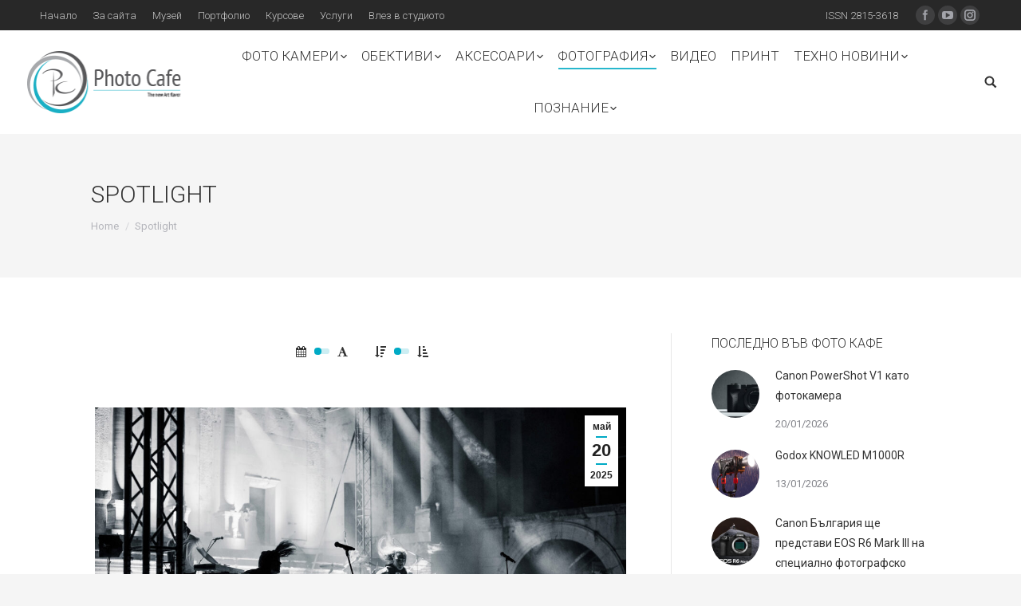

--- FILE ---
content_type: text/html; charset=UTF-8
request_url: https://photocafe.bg/spotlight/
body_size: 17192
content:
<!DOCTYPE html>
<!--[if lt IE 10 ]>
<html lang="bg-BG" prefix="og: http://ogp.me/ns#" class="old-ie no-js">
<![endif]-->
<!--[if !(IE 6) | !(IE 7) | !(IE 8)  ]><!-->
<html lang="bg-BG" prefix="og: http://ogp.me/ns#" class="no-js">
<!--<![endif]-->
<head>
	<meta charset="UTF-8" />
		<meta name="viewport" content="width=device-width, initial-scale=1, maximum-scale=1, user-scalable=0">
		<link rel="profile" href="http://gmpg.org/xfn/11" />
	<link rel="pingback" href="https://photocafe.bg/xmlrpc.php" />
	<script type="text/javascript">
function createCookie(a,d,b){if(b){var c=new Date;c.setTime(c.getTime()+864E5*b);b="; expires="+c.toGMTString()}else b="";document.cookie=a+"="+d+b+"; path=/"}function readCookie(a){a+="=";for(var d=document.cookie.split(";"),b=0;b<d.length;b++){for(var c=d[b];" "==c.charAt(0);)c=c.substring(1,c.length);if(0==c.indexOf(a))return c.substring(a.length,c.length)}return null}function eraseCookie(a){createCookie(a,"",-1)}
function areCookiesEnabled(){var a=!1;createCookie("testing","Hello",1);null!=readCookie("testing")&&(a=!0,eraseCookie("testing"));return a}(function(a){var d=readCookie("devicePixelRatio"),b=void 0===a.devicePixelRatio?1:a.devicePixelRatio;areCookiesEnabled()&&null==d&&(createCookie("devicePixelRatio",b,7),1!=b&&a.location.reload(!0))})(window);
</script>
<!-- Search Engine Optimization by Rank Math - https://s.rankmath.com/home -->
<title>Spotlight - Photo Cafe - Фотографски съвети и ревюта</title>
<meta name="description" content="Spotlight е месечна рубрика във Фото Кафе, в която ще ви срещаме са различни автори. Ще може да се запознавате с тяхната работа и опит във фотографията."/>
<meta name="robots" content="follow, index, , max-snippet:-1, max-video-preview:-1, max-image-preview:large"/>
<link rel="canonical" href="https://photocafe.bg/spotlight/" />
<meta property="og:locale" content="bg_BG">
<meta property="og:type" content="article">
<meta property="og:title" content="Spotlight - Photo Cafe - Фотографски съвети и ревюта">
<meta property="og:description" content="Spotlight е месечна рубрика във Фото Кафе, в която ще ви срещаме са различни автори. Ще може да се запознавате с тяхната работа и опит във фотографията.">
<meta property="og:url" content="https://photocafe.bg/spotlight/">
<meta property="og:site_name" content="Photo Cafe - Фотографски съвети и ревюта">
<meta property="article:publisher" content="https://www.facebook.com/PhotoCafeMedia/">
<meta property="article:author" content="https://www.facebook.com/nikoncho">
<meta property="og:updated_time" content="2024-02-13T12:09:56+02:00">
<meta name="twitter:card" content="summary_large_image">
<meta name="twitter:title" content="Spotlight - Photo Cafe - Фотографски съвети и ревюта">
<meta name="twitter:description" content="Spotlight е месечна рубрика във Фото Кафе, в която ще ви срещаме са различни автори. Ще може да се запознавате с тяхната работа и опит във фотографията.">
<script type="application/ld+json">{"@context":"https:\/\/schema.org","@graph":[{"@type":"Article","headline":"Spotlight - Photo Cafe - \u0424\u043e\u0442\u043e\u0433\u0440\u0430\u0444\u0441\u043a\u0438 \u0441\u044a\u0432\u0435\u0442\u0438 \u0438 \u0440\u0435\u0432\u044e\u0442\u0430","description":"Spotlight \u0435 \u043c\u0435\u0441\u0435\u0447\u043d\u0430 \u0440\u0443\u0431\u0440\u0438\u043a\u0430 \u0432\u044a\u0432 \u0424\u043e\u0442\u043e \u041a\u0430\u0444\u0435, \u0432 \u043a\u043e\u044f\u0442\u043e \u0449\u0435 \u0432\u0438 \u0441\u0440\u0435\u0449\u0430\u043c\u0435 \u0441\u0430 \u0440\u0430\u0437\u043b\u0438\u0447\u043d\u0438 \u0430\u0432\u0442\u043e\u0440\u0438. \u0429\u0435 \u043c\u043e\u0436\u0435 \u0434\u0430 \u0441\u0435 \u0437\u0430\u043f\u043e\u0437\u043d\u0430\u0432\u0430\u0442\u0435 \u0441 \u0442\u044f\u0445\u043d\u0430\u0442\u0430 \u0440\u0430\u0431\u043e\u0442\u0430 \u0438 \u043e\u043f\u0438\u0442 \u0432\u044a\u0432 \u0444\u043e\u0442\u043e\u0433\u0440\u0430\u0444\u0438\u044f\u0442\u0430.","datePublished":"2013-03-16T11:54:03+02:00","dateModified":"2024-02-13T12:09:56+02:00","publisher":{"@type":"Organization","name":"Photo Cafe Media","logo":{"@type":"ImageObject","url":false}},"mainEntityOfPage":{"@type":"WebPage","@id":"https:\/\/photocafe.bg\/spotlight\/"},"author":{"@type":"Person","name":"Ivan Maslarov - jumbo"}}]}</script>
<!-- /Rank Math WordPress SEO plugin -->

<link rel='dns-prefetch' href='//fonts.googleapis.com' />
<link rel='dns-prefetch' href='//s.w.org' />
<link rel="alternate" type="application/rss+xml" title="Photo Cafe - Фотографски съвети и ревюта &raquo; Хранилка" href="https://photocafe.bg/feed/" />
<link rel="alternate" type="application/rss+xml" title="Photo Cafe - Фотографски съвети и ревюта &raquo; Хранилка за коментари" href="https://photocafe.bg/comments/feed/" />

<!-- WP Webmaster plugin by Crunchify.com --><!-- Google tag (gtag.js) -->
<script async src="https://www.googletagmanager.com/gtag/js?id=G-YKESGR1D90"></script>
<script>
  window.dataLayer = window.dataLayer || [];
  function gtag(){dataLayer.push(arguments);}
  gtag('js', new Date());

  gtag('config', 'G-YKESGR1D90');
</script>
<meta name="google-site-verification" content="Volxdfasfasd3i3e_wATasfdsSDb0uFqvNVhLk7ZVY" /> 
<script>
(function(i,s,o,g,r,a,m){i['GoogleAnalyticsObject']=r;i[r]=i[r]||function(){
  (i[r].q=i[r].q||[]).push(arguments)},i[r].l=1*new Date();a=s.createElement(o),
m=s.getElementsByTagName(o)[0];a.async=1;a.src=g;m.parentNode.insertBefore(a,m)
})(window,document,'script','//www.google-analytics.com/analytics.js','ga');
ga('create', 'G-YKESGR1D90', 'auto');
ga('send', 'pageview');
</script>
<!-- /WP Webmaster plugin -->

		<script type="text/javascript">
			window._wpemojiSettings = {"baseUrl":"https:\/\/s.w.org\/images\/core\/emoji\/12.0.0-1\/72x72\/","ext":".png","svgUrl":"https:\/\/s.w.org\/images\/core\/emoji\/12.0.0-1\/svg\/","svgExt":".svg","source":{"concatemoji":"https:\/\/photocafe.bg\/wp-includes\/js\/wp-emoji-release.min.js?ver=5.4.18"}};
			/*! This file is auto-generated */
			!function(e,a,t){var n,r,o,i=a.createElement("canvas"),p=i.getContext&&i.getContext("2d");function s(e,t){var a=String.fromCharCode;p.clearRect(0,0,i.width,i.height),p.fillText(a.apply(this,e),0,0);e=i.toDataURL();return p.clearRect(0,0,i.width,i.height),p.fillText(a.apply(this,t),0,0),e===i.toDataURL()}function c(e){var t=a.createElement("script");t.src=e,t.defer=t.type="text/javascript",a.getElementsByTagName("head")[0].appendChild(t)}for(o=Array("flag","emoji"),t.supports={everything:!0,everythingExceptFlag:!0},r=0;r<o.length;r++)t.supports[o[r]]=function(e){if(!p||!p.fillText)return!1;switch(p.textBaseline="top",p.font="600 32px Arial",e){case"flag":return s([127987,65039,8205,9895,65039],[127987,65039,8203,9895,65039])?!1:!s([55356,56826,55356,56819],[55356,56826,8203,55356,56819])&&!s([55356,57332,56128,56423,56128,56418,56128,56421,56128,56430,56128,56423,56128,56447],[55356,57332,8203,56128,56423,8203,56128,56418,8203,56128,56421,8203,56128,56430,8203,56128,56423,8203,56128,56447]);case"emoji":return!s([55357,56424,55356,57342,8205,55358,56605,8205,55357,56424,55356,57340],[55357,56424,55356,57342,8203,55358,56605,8203,55357,56424,55356,57340])}return!1}(o[r]),t.supports.everything=t.supports.everything&&t.supports[o[r]],"flag"!==o[r]&&(t.supports.everythingExceptFlag=t.supports.everythingExceptFlag&&t.supports[o[r]]);t.supports.everythingExceptFlag=t.supports.everythingExceptFlag&&!t.supports.flag,t.DOMReady=!1,t.readyCallback=function(){t.DOMReady=!0},t.supports.everything||(n=function(){t.readyCallback()},a.addEventListener?(a.addEventListener("DOMContentLoaded",n,!1),e.addEventListener("load",n,!1)):(e.attachEvent("onload",n),a.attachEvent("onreadystatechange",function(){"complete"===a.readyState&&t.readyCallback()})),(n=t.source||{}).concatemoji?c(n.concatemoji):n.wpemoji&&n.twemoji&&(c(n.twemoji),c(n.wpemoji)))}(window,document,window._wpemojiSettings);
		</script>
		<style type="text/css">
img.wp-smiley,
img.emoji {
	display: inline !important;
	border: none !important;
	box-shadow: none !important;
	height: 1em !important;
	width: 1em !important;
	margin: 0 .07em !important;
	vertical-align: -0.1em !important;
	background: none !important;
	padding: 0 !important;
}
</style>
	<link rel='stylesheet' id='layerslider-css'  href='https://photocafe.bg/wp-content/plugins/LayerSlider/static/layerslider/css/layerslider.css?ver=6.6.1' type='text/css' media='all' />
<link rel='stylesheet' id='ls-google-fonts-css'  href='https://fonts.googleapis.com/css?family=Lato:100,300,regular,700,900%7COpen+Sans:300%7CIndie+Flower:regular%7COswald:300,regular,700&#038;subset=latin%2Clatin-ext' type='text/css' media='all' />
<link rel='stylesheet' id='wp-block-library-css'  href='https://photocafe.bg/wp-includes/css/dist/block-library/style.min.css?ver=5.4.18' type='text/css' media='all' />
<link rel='stylesheet' id='contact-form-7-css'  href='https://photocafe.bg/wp-content/plugins/contact-form-7/includes/css/styles.css?ver=5.3' type='text/css' media='all' />
<link rel='stylesheet' id='rs-plugin-settings-css'  href='https://photocafe.bg/wp-content/plugins/revslider/public/assets/css/settings.css?ver=5.4.6.3.1' type='text/css' media='all' />
<style id='rs-plugin-settings-inline-css' type='text/css'>
.tp-caption a{color:#ff7302;text-shadow:none;-webkit-transition:all 0.2s ease-out;-moz-transition:all 0.2s ease-out;-o-transition:all 0.2s ease-out;-ms-transition:all 0.2s ease-out}.tp-caption a:hover{color:#ffa902}
</style>
<link rel='stylesheet' id='dt-web-fonts-css'  href='//fonts.googleapis.com/css?family=Roboto%3A300%2C400%2C600%2C700%7COpen+Sans%3A400%2C600%2C700&#038;ver=5.4.18' type='text/css' media='all' />
<link rel='stylesheet' id='dt-main-css'  href='https://photocafe.bg/wp-content/themes/dt-the7/css/main.min.css?ver=5.3.0' type='text/css' media='all' />
<style id='dt-main-inline-css' type='text/css'>
body #load {
  display: block;
  height: 100%;
  overflow: hidden;
  position: fixed;
  width: 100%;
  z-index: 9901;
  opacity: 1;
  visibility: visible;
  -webkit-transition: all .35s ease-out;
  transition: all .35s ease-out;
}
body #load.loader-removed {
  opacity: 0;
  visibility: hidden;
}
.load-wrap {
  width: 100%;
  height: 100%;
  background-position: center center;
  background-repeat: no-repeat;
  text-align: center;
}
.load-wrap > svg {
  position: absolute;
  top: 50%;
  left: 50%;
  -ms-transform: translate(-50%,-50%);
  -webkit-transform: translate(-50%,-50%);
  transform: translate(-50%,-50%);
}
#load {
  background-color: #ffffff;
}
.uil-default rect:not(.bk) {
  fill: rgba(51,51,51,0.3);
}
.uil-ring > path {
  fill: rgba(51,51,51,0.3);
}
.ring-loader .circle {
  fill: rgba(51,51,51,0.3);
}
.ring-loader .moving-circle {
  fill: #333333;
}
.uil-hourglass .glass {
  stroke: #333333;
}
.uil-hourglass .sand {
  fill: rgba(51,51,51,0.3);
}
.spinner-loader .load-wrap {
  background-image: url("data:image/svg+xml,%3Csvg width='75px' height='75px' xmlns='http://www.w3.org/2000/svg' viewBox='0 0 100 100' preserveAspectRatio='xMidYMid' class='uil-default'%3E%3Crect x='0' y='0' width='100' height='100' fill='none' class='bk'%3E%3C/rect%3E%3Crect  x='46.5' y='40' width='7' height='20' rx='5' ry='5' fill='rgba%2851%2C51%2C51%2C0.3%29' transform='rotate(0 50 50) translate(0 -30)'%3E  %3Canimate attributeName='opacity' from='1' to='0' dur='1s' begin='0s' repeatCount='indefinite'/%3E%3C/rect%3E%3Crect  x='46.5' y='40' width='7' height='20' rx='5' ry='5' fill='rgba%2851%2C51%2C51%2C0.3%29' transform='rotate(30 50 50) translate(0 -30)'%3E  %3Canimate attributeName='opacity' from='1' to='0' dur='1s' begin='0.08333333333333333s' repeatCount='indefinite'/%3E%3C/rect%3E%3Crect  x='46.5' y='40' width='7' height='20' rx='5' ry='5' fill='rgba%2851%2C51%2C51%2C0.3%29' transform='rotate(60 50 50) translate(0 -30)'%3E  %3Canimate attributeName='opacity' from='1' to='0' dur='1s' begin='0.16666666666666666s' repeatCount='indefinite'/%3E%3C/rect%3E%3Crect  x='46.5' y='40' width='7' height='20' rx='5' ry='5' fill='rgba%2851%2C51%2C51%2C0.3%29' transform='rotate(90 50 50) translate(0 -30)'%3E  %3Canimate attributeName='opacity' from='1' to='0' dur='1s' begin='0.25s' repeatCount='indefinite'/%3E%3C/rect%3E%3Crect  x='46.5' y='40' width='7' height='20' rx='5' ry='5' fill='rgba%2851%2C51%2C51%2C0.3%29' transform='rotate(120 50 50) translate(0 -30)'%3E  %3Canimate attributeName='opacity' from='1' to='0' dur='1s' begin='0.3333333333333333s' repeatCount='indefinite'/%3E%3C/rect%3E%3Crect  x='46.5' y='40' width='7' height='20' rx='5' ry='5' fill='rgba%2851%2C51%2C51%2C0.3%29' transform='rotate(150 50 50) translate(0 -30)'%3E  %3Canimate attributeName='opacity' from='1' to='0' dur='1s' begin='0.4166666666666667s' repeatCount='indefinite'/%3E%3C/rect%3E%3Crect  x='46.5' y='40' width='7' height='20' rx='5' ry='5' fill='rgba%2851%2C51%2C51%2C0.3%29' transform='rotate(180 50 50) translate(0 -30)'%3E  %3Canimate attributeName='opacity' from='1' to='0' dur='1s' begin='0.5s' repeatCount='indefinite'/%3E%3C/rect%3E%3Crect  x='46.5' y='40' width='7' height='20' rx='5' ry='5' fill='rgba%2851%2C51%2C51%2C0.3%29' transform='rotate(210 50 50) translate(0 -30)'%3E  %3Canimate attributeName='opacity' from='1' to='0' dur='1s' begin='0.5833333333333334s' repeatCount='indefinite'/%3E%3C/rect%3E%3Crect  x='46.5' y='40' width='7' height='20' rx='5' ry='5' fill='rgba%2851%2C51%2C51%2C0.3%29' transform='rotate(240 50 50) translate(0 -30)'%3E  %3Canimate attributeName='opacity' from='1' to='0' dur='1s' begin='0.6666666666666666s' repeatCount='indefinite'/%3E%3C/rect%3E%3Crect  x='46.5' y='40' width='7' height='20' rx='5' ry='5' fill='rgba%2851%2C51%2C51%2C0.3%29' transform='rotate(270 50 50) translate(0 -30)'%3E  %3Canimate attributeName='opacity' from='1' to='0' dur='1s' begin='0.75s' repeatCount='indefinite'/%3E%3C/rect%3E%3Crect  x='46.5' y='40' width='7' height='20' rx='5' ry='5' fill='rgba%2851%2C51%2C51%2C0.3%29' transform='rotate(300 50 50) translate(0 -30)'%3E  %3Canimate attributeName='opacity' from='1' to='0' dur='1s' begin='0.8333333333333334s' repeatCount='indefinite'/%3E%3C/rect%3E%3Crect  x='46.5' y='40' width='7' height='20' rx='5' ry='5' fill='rgba%2851%2C51%2C51%2C0.3%29' transform='rotate(330 50 50) translate(0 -30)'%3E  %3Canimate attributeName='opacity' from='1' to='0' dur='1s' begin='0.9166666666666666s' repeatCount='indefinite'/%3E%3C/rect%3E%3C/svg%3E");
}
.ring-loader .load-wrap {
  background-image: url("data:image/svg+xml,%3Csvg xmlns='http://www.w3.org/2000/svg' viewBox='0 0 32 32' width='72' height='72' fill='rgba%2851%2C51%2C51%2C0.3%29'%3E   %3Cpath opacity='.25' d='M16 0 A16 16 0 0 0 16 32 A16 16 0 0 0 16 0 M16 4 A12 12 0 0 1 16 28 A12 12 0 0 1 16 4'/%3E   %3Cpath d='M16 0 A16 16 0 0 1 32 16 L28 16 A12 12 0 0 0 16 4z'%3E     %3CanimateTransform attributeName='transform' type='rotate' from='0 16 16' to='360 16 16' dur='0.8s' repeatCount='indefinite' /%3E   %3C/path%3E %3C/svg%3E");
}
.hourglass-loader .load-wrap {
  background-image: url("data:image/svg+xml,%3Csvg xmlns='http://www.w3.org/2000/svg' viewBox='0 0 32 32' width='72' height='72' fill='rgba%2851%2C51%2C51%2C0.3%29'%3E   %3Cpath transform='translate(2)' d='M0 12 V20 H4 V12z'%3E      %3Canimate attributeName='d' values='M0 12 V20 H4 V12z; M0 4 V28 H4 V4z; M0 12 V20 H4 V12z; M0 12 V20 H4 V12z' dur='1.2s' repeatCount='indefinite' begin='0' keytimes='0;.2;.5;1' keySplines='0.2 0.2 0.4 0.8;0.2 0.6 0.4 0.8;0.2 0.8 0.4 0.8' calcMode='spline'  /%3E   %3C/path%3E   %3Cpath transform='translate(8)' d='M0 12 V20 H4 V12z'%3E     %3Canimate attributeName='d' values='M0 12 V20 H4 V12z; M0 4 V28 H4 V4z; M0 12 V20 H4 V12z; M0 12 V20 H4 V12z' dur='1.2s' repeatCount='indefinite' begin='0.2' keytimes='0;.2;.5;1' keySplines='0.2 0.2 0.4 0.8;0.2 0.6 0.4 0.8;0.2 0.8 0.4 0.8' calcMode='spline'  /%3E   %3C/path%3E   %3Cpath transform='translate(14)' d='M0 12 V20 H4 V12z'%3E     %3Canimate attributeName='d' values='M0 12 V20 H4 V12z; M0 4 V28 H4 V4z; M0 12 V20 H4 V12z; M0 12 V20 H4 V12z' dur='1.2s' repeatCount='indefinite' begin='0.4' keytimes='0;.2;.5;1' keySplines='0.2 0.2 0.4 0.8;0.2 0.6 0.4 0.8;0.2 0.8 0.4 0.8' calcMode='spline' /%3E   %3C/path%3E   %3Cpath transform='translate(20)' d='M0 12 V20 H4 V12z'%3E     %3Canimate attributeName='d' values='M0 12 V20 H4 V12z; M0 4 V28 H4 V4z; M0 12 V20 H4 V12z; M0 12 V20 H4 V12z' dur='1.2s' repeatCount='indefinite' begin='0.6' keytimes='0;.2;.5;1' keySplines='0.2 0.2 0.4 0.8;0.2 0.6 0.4 0.8;0.2 0.8 0.4 0.8' calcMode='spline' /%3E   %3C/path%3E   %3Cpath transform='translate(26)' d='M0 12 V20 H4 V12z'%3E     %3Canimate attributeName='d' values='M0 12 V20 H4 V12z; M0 4 V28 H4 V4z; M0 12 V20 H4 V12z; M0 12 V20 H4 V12z' dur='1.2s' repeatCount='indefinite' begin='0.8' keytimes='0;.2;.5;1' keySplines='0.2 0.2 0.4 0.8;0.2 0.6 0.4 0.8;0.2 0.8 0.4 0.8' calcMode='spline' /%3E   %3C/path%3E %3C/svg%3E");
}

</style>
<!--[if lt IE 10]>
<link rel='stylesheet' id='dt-old-ie-css'  href='https://photocafe.bg/wp-content/themes/dt-the7/css/old-ie.min.css?ver=5.3.0' type='text/css' media='all' />
<![endif]-->
<link rel='stylesheet' id='dt-awsome-fonts-css'  href='https://photocafe.bg/wp-content/themes/dt-the7/fonts/FontAwesome/css/font-awesome.min.css?ver=5.3.0' type='text/css' media='all' />
<link rel='stylesheet' id='dt-fontello-css'  href='https://photocafe.bg/wp-content/themes/dt-the7/fonts/fontello/css/fontello.min.css?ver=5.3.0' type='text/css' media='all' />
<link rel='stylesheet' id='dt-arrow-icons-css'  href='https://photocafe.bg/wp-content/themes/dt-the7/fonts/icomoon-arrows-the7/style.min.css?ver=5.3.0' type='text/css' media='all' />
<link rel='stylesheet' id='the7pt-static-css'  href='https://photocafe.bg/wp-content/themes/dt-the7/css/post-type.css?ver=5.3.0' type='text/css' media='all' />
<!--[if lt IE 10]>
<link rel='stylesheet' id='dt-custom-old-ie.less-css'  href='https://photocafe.bg/wp-content/uploads/wp-less/dt-the7/css/custom-old-ie-7ca9f6f578.css?ver=5.3.0' type='text/css' media='all' />
<![endif]-->
<link rel='stylesheet' id='dt-custom.less-css'  href='https://photocafe.bg/wp-content/uploads/wp-less/dt-the7/css/custom-7ca9f6f578.css?ver=5.3.0' type='text/css' media='all' />
<link rel='stylesheet' id='dt-media.less-css'  href='https://photocafe.bg/wp-content/uploads/wp-less/dt-the7/css/media-f003944d70.css?ver=5.3.0' type='text/css' media='all' />
<link rel='stylesheet' id='the7pt.less-css'  href='https://photocafe.bg/wp-content/uploads/wp-less/dt-the7/css/post-type-dynamic-966f4b3ce8.css?ver=5.3.0' type='text/css' media='all' />
<link rel='stylesheet' id='dt-legacy.less-css'  href='https://photocafe.bg/wp-content/uploads/wp-less/dt-the7/css/legacy-7ca9f6f578.css?ver=5.3.0' type='text/css' media='all' />
<link rel='stylesheet' id='style-css'  href='https://photocafe.bg/wp-content/themes/dt-the7/style.css?ver=5.3.0' type='text/css' media='all' />
<link rel='stylesheet' id='bsf-Defaults-css'  href='https://photocafe.bg/wp-content/uploads/smile_fonts/Defaults/Defaults.css?ver=5.4.18' type='text/css' media='all' />
<link rel='stylesheet' id='__EPYT__style-css'  href='https://photocafe.bg/wp-content/plugins/youtube-embed-plus/styles/ytprefs.min.css?ver=14.2.3' type='text/css' media='all' />
<style id='__EPYT__style-inline-css' type='text/css'>

                .epyt-gallery-thumb {
                        width: 33.333%;
                }
                
</style>
<link rel='stylesheet' id='wp-cpl-base-css-css'  href='https://photocafe.bg/wp-content/plugins/wp-category-posts-list/static/css/wp-cat-list-theme.css?ver=2.0.3' type='text/css' media='all' />
<link rel='stylesheet' id='wp_cpl_css_0-css'  href='https://photocafe.bg/wp-content/plugins/wp-category-posts-list/static/css/wp-cat-list-light.css?ver=2.0.3' type='text/css' media='all' />
<link rel='stylesheet' id='wp_cpl_css_1-css'  href='https://photocafe.bg/wp-content/plugins/wp-category-posts-list/static/css/wp-cat-list-dark.css?ver=2.0.3' type='text/css' media='all' />
<link rel='stylesheet' id='wp_cpl_css_2-css'  href='https://photocafe.bg/wp-content/plugins/wp-category-posts-list/static/css/wp-cat-list-giant-gold-fish.css?ver=2.0.3' type='text/css' media='all' />
<link rel='stylesheet' id='wp_cpl_css_3-css'  href='https://photocafe.bg/wp-content/plugins/wp-category-posts-list/static/css/wp-cat-list-adrift-in-dreams.css?ver=2.0.3' type='text/css' media='all' />
<script type='text/javascript' src='https://photocafe.bg/wp-includes/js/jquery/jquery.js?ver=1.12.4-wp'></script>
<script type='text/javascript' src='https://photocafe.bg/wp-includes/js/jquery/jquery-migrate.min.js?ver=1.4.1'></script>
<script type='text/javascript'>
/* <![CDATA[ */
var LS_Meta = {"v":"6.6.1"};
/* ]]> */
</script>
<script type='text/javascript' data-cfasync="false" src='https://photocafe.bg/wp-content/plugins/LayerSlider/static/layerslider/js/greensock.js?ver=1.19.0'></script>
<script type='text/javascript' data-cfasync="false" src='https://photocafe.bg/wp-content/plugins/LayerSlider/static/layerslider/js/layerslider.kreaturamedia.jquery.js?ver=6.6.1'></script>
<script type='text/javascript' data-cfasync="false" src='https://photocafe.bg/wp-content/plugins/LayerSlider/static/layerslider/js/layerslider.transitions.js?ver=6.6.1'></script>
<script type='text/javascript' src='https://photocafe.bg/wp-content/plugins/revslider/public/assets/js/jquery.themepunch.tools.min.js?ver=5.4.6.3.1'></script>
<script type='text/javascript' src='https://photocafe.bg/wp-content/plugins/revslider/public/assets/js/jquery.themepunch.revolution.min.js?ver=5.4.6.3.1'></script>
<script type='text/javascript'>
/* <![CDATA[ */
var dtLocal = {"themeUrl":"https:\/\/photocafe.bg\/wp-content\/themes\/dt-the7","passText":"To view this protected post, enter the password below:","moreButtonText":{"loading":"Loading...","loadMore":"Load more"},"postID":"4780","ajaxurl":"https:\/\/photocafe.bg\/wp-admin\/admin-ajax.php","contactNonce":"4594769056","contactMessages":{"required":"One or more fields have an error. Please check and try again."},"ajaxNonce":"84f4e68206","pageData":{"type":"page","template":"blog","layout":"grid"},"themeSettings":{"smoothScroll":"off","lazyLoading":false,"accentColor":{"mode":"solid","color":"#00aac5"},"floatingHeader":{"showAfter":94,"showMenu":true,"height":60,"logo":{"showLogo":true,"html":"<img class=\" preload-me\" src=\"https:\/\/photocafe.bg\/wp-content\/uploads\/2019\/01\/Cafe_logo_Float_53.png\" srcset=\"https:\/\/photocafe.bg\/wp-content\/uploads\/2019\/01\/Cafe_logo_Float_53.png 53w, https:\/\/photocafe.bg\/wp-content\/uploads\/2019\/01\/Cafe_logo_Float_160.png 160w\" width=\"53\" height=\"53\"   sizes=\"53px\" alt=\"Photo Cafe - \u0424\u043e\u0442\u043e\u0433\u0440\u0430\u0444\u0441\u043a\u0438 \u0441\u044a\u0432\u0435\u0442\u0438 \u0438 \u0440\u0435\u0432\u044e\u0442\u0430\" \/>","url":"https:\/\/photocafe.bg\/"}},"mobileHeader":{"firstSwitchPoint":990,"secondSwitchPoint":778},"content":{"textColor":"#85868c","headerColor":"#333333"},"stripes":{"stripe1":{"textColor":"#787d85","headerColor":"#3b3f4a"},"stripe2":{"textColor":"#8b9199","headerColor":"#ffffff"},"stripe3":{"textColor":"#ffffff","headerColor":"#ffffff"}}},"VCMobileScreenWidth":"768"};
/* ]]> */
</script>
<script type='text/javascript' src='https://photocafe.bg/wp-content/themes/dt-the7/js/above-the-fold.min.js?ver=5.3.0'></script>
<script type='text/javascript'>
/* <![CDATA[ */
var _EPYT_ = {"ajaxurl":"https:\/\/photocafe.bg\/wp-admin\/admin-ajax.php","security":"e1e518f893","gallery_scrolloffset":"20","eppathtoscripts":"https:\/\/photocafe.bg\/wp-content\/plugins\/youtube-embed-plus\/scripts\/","eppath":"https:\/\/photocafe.bg\/wp-content\/plugins\/youtube-embed-plus\/","epresponsiveselector":"[\"iframe.__youtube_prefs_widget__\"]","epdovol":"1","version":"14.2.3","evselector":"iframe.__youtube_prefs__[src], iframe[src*=\"youtube.com\/embed\/\"], iframe[src*=\"youtube-nocookie.com\/embed\/\"]","ajax_compat":"","maxres_facade":"eager","ytapi_load":"light","pause_others":"","stopMobileBuffer":"1","facade_mode":"","not_live_on_channel":""};
/* ]]> */
</script>
<script type='text/javascript' src='https://photocafe.bg/wp-content/plugins/youtube-embed-plus/scripts/ytprefs.min.js?ver=14.2.3'></script>
<meta name="generator" content="Powered by LayerSlider 6.6.1 - Multi-Purpose, Responsive, Parallax, Mobile-Friendly Slider Plugin for WordPress." />
<!-- LayerSlider updates and docs at: https://layerslider.kreaturamedia.com -->
<link rel='https://api.w.org/' href='https://photocafe.bg/wp-json/' />
<link rel="EditURI" type="application/rsd+xml" title="RSD" href="https://photocafe.bg/xmlrpc.php?rsd" />
<link rel="wlwmanifest" type="application/wlwmanifest+xml" href="https://photocafe.bg/wp-includes/wlwmanifest.xml" /> 
<meta name="generator" content="WordPress 5.4.18" />
<link rel='shortlink' href='https://photocafe.bg/?p=4780' />
<link rel="alternate" type="application/json+oembed" href="https://photocafe.bg/wp-json/oembed/1.0/embed?url=https%3A%2F%2Fphotocafe.bg%2Fspotlight%2F" />
<link rel="alternate" type="text/xml+oembed" href="https://photocafe.bg/wp-json/oembed/1.0/embed?url=https%3A%2F%2Fphotocafe.bg%2Fspotlight%2F&#038;format=xml" />
<meta property="og:site_name" content="Photo Cafe - Фотографски съвети и ревюта" />
<meta property="og:title" content="Spotlight" />
<meta property="og:description" content="&nbsp; &nbsp;" />
<meta property="og:url" content="https://photocafe.bg/spotlight/" />
<meta property="og:type" content="article" />
<meta name="generator" content="Powered by WPBakery Page Builder - drag and drop page builder for WordPress."/>
<!--[if lte IE 9]><link rel="stylesheet" type="text/css" href="https://photocafe.bg/wp-content/plugins/js_composer/assets/css/vc_lte_ie9.min.css" media="screen"><![endif]--><style type="text/css">.broken_link, a.broken_link {
	text-decoration: line-through;
}</style><meta name="generator" content="Powered by Slider Revolution 5.4.6.3.1 - responsive, Mobile-Friendly Slider Plugin for WordPress with comfortable drag and drop interface." />
<script type="text/javascript">
document.addEventListener("DOMContentLoaded", function(event) { 
	var $load = document.getElementById("load");
	
	var removeLoading = setTimeout(function() {
		$load.className += " loader-removed";
	}, 500);
});
</script>
<!-- icon -->
<link rel="icon" href="https://photocafe.bg/wp-content/uploads/2017/01/Favicon16_new.png" type="image/png" />
<link rel="shortcut icon" href="https://photocafe.bg/wp-content/uploads/2017/01/Favicon16_new.png" type="image/png" />
<script type="text/javascript">function setREVStartSize(e){
				try{ var i=jQuery(window).width(),t=9999,r=0,n=0,l=0,f=0,s=0,h=0;					
					if(e.responsiveLevels&&(jQuery.each(e.responsiveLevels,function(e,f){f>i&&(t=r=f,l=e),i>f&&f>r&&(r=f,n=e)}),t>r&&(l=n)),f=e.gridheight[l]||e.gridheight[0]||e.gridheight,s=e.gridwidth[l]||e.gridwidth[0]||e.gridwidth,h=i/s,h=h>1?1:h,f=Math.round(h*f),"fullscreen"==e.sliderLayout){var u=(e.c.width(),jQuery(window).height());if(void 0!=e.fullScreenOffsetContainer){var c=e.fullScreenOffsetContainer.split(",");if (c) jQuery.each(c,function(e,i){u=jQuery(i).length>0?u-jQuery(i).outerHeight(!0):u}),e.fullScreenOffset.split("%").length>1&&void 0!=e.fullScreenOffset&&e.fullScreenOffset.length>0?u-=jQuery(window).height()*parseInt(e.fullScreenOffset,0)/100:void 0!=e.fullScreenOffset&&e.fullScreenOffset.length>0&&(u-=parseInt(e.fullScreenOffset,0))}f=u}else void 0!=e.minHeight&&f<e.minHeight&&(f=e.minHeight);e.c.closest(".rev_slider_wrapper").css({height:f})					
				}catch(d){console.log("Failure at Presize of Slider:"+d)}
			};</script>
<noscript><style type="text/css"> .wpb_animate_when_almost_visible { opacity: 1; }</style></noscript></head>
<body class="page-template page-template-template-blog-masonry page-template-template-blog-masonry-php page page-id-4780 blog layout-grid description-under-image disabled-hover-icons dt-responsive-on overlay-cursor-on srcset-enabled btn-flat custom-btn-color custom-btn-hover-color semitransparent-bullets bold-icons phantom-fade phantom-shadow-decoration phantom-custom-logo-on floating-mobile-menu-icon top-header first-switch-logo-left first-switch-menu-right second-switch-logo-left second-switch-menu-right layzr-loading-on wpb-js-composer js-comp-ver-5.4.5 vc_responsive outlined-portfolio-icons album-minuatures-style-2">
<!-- The7 5.3.0 -->
<div id="load" class="spinner-loader">
	<div class="load-wrap"></div>
</div>
<div id="page">
	<a class="skip-link screen-reader-text" href="#content">Skip to content</a>

<div class="masthead inline-header center widgets full-height full-width dt-parent-menu-clickable show-mobile-logo" role="banner">

			<div class="top-bar solid-bg">
			<div class="left-widgets mini-widgets"><div class="mini-nav show-on-desktop near-logo-first-switch in-menu-second-switch list-type-menu"><ul id="top-menu"><li class="menu-item menu-item-type-post_type menu-item-object-page menu-item-home menu-item-20873 first"><a href='https://photocafe.bg/' data-level='1'><span class="menu-item-text"><span class="menu-text">Начало</span></span></a></li> <li class="menu-item menu-item-type-post_type menu-item-object-page menu-item-9868"><a href='https://photocafe.bg/about-us/' data-level='1'><span class="menu-item-text"><span class="menu-text">За сайта</span></span></a></li> <li class="menu-item menu-item-type-post_type menu-item-object-page menu-item-118423"><a href='https://museum.photocafe.bg/#new_tab' target='_blank' data-level='1'><span class="menu-item-text"><span class="menu-text">Музей</span></span></a></li> <li class="menu-item menu-item-type-post_type menu-item-object-page menu-item-10722"><a href='https://photocafe.bg/portfolio/' data-level='1'><span class="menu-item-text"><span class="menu-text">Портфолио</span></span></a></li> <li class="menu-item menu-item-type-post_type menu-item-object-page menu-item-24582"><a href='http://club.photocafe.bg/courses/#new_tab' target='_blank' data-level='1'><span class="menu-item-text"><span class="menu-text">Курсове</span></span></a></li> <li class="menu-item menu-item-type-post_type menu-item-object-page menu-item-24583"><a href='http://club.photocafe.bg/services/#new_tab' target='_blank' data-level='1'><span class="menu-item-text"><span class="menu-text">Услуги</span></span></a></li> <li class="menu-item menu-item-type-post_type menu-item-object-page menu-item-123302"><a href='https://photocafe.bg/vlez-v-studioto/' title='Книга' data-level='1'><span class="menu-item-text"><span class="menu-text">Влез в студиото</span></span></a></li> </ul><div class="menu-select"><span class="customSelect1"><span class="customSelectInner">Top menu</span></span></div></div></div>			<div class="right-widgets mini-widgets"><div class="text-area show-on-desktop near-logo-first-switch in-menu-second-switch"><p>ISSN 2815-3618</p>
</div><div class="soc-ico show-on-desktop near-logo-first-switch in-menu-second-switch custom-bg hover-accent-bg"><a title="Facebook" href="https://www.facebook.com/PhotoCafeMedia/timeline" target="_blank" class="facebook"><span class="screen-reader-text">Facebook</span></a><a title="YouTube" href="https://www.youtube.com/channel/UCZkuM7F5IQPwIh8QoFsi86w" target="_blank" class="you-tube"><span class="screen-reader-text">YouTube</span></a><a title="Instagram" href="https://www.instagram.com/photocafemedia/" target="_blank" class="instagram"><span class="screen-reader-text">Instagram</span></a></div></div>		</div>

	<header class="header-bar">

						<div class="branding">
					<div id="site-title" class="assistive-text">Photo Cafe &#8211; Фотографски съвети и ревюта</div>
					<div id="site-description" class="assistive-text">Ревюта на техника, съвети за снимане и новини</div>
					<a href="https://photocafe.bg/"><img class=" preload-me" src="https://photocafe.bg/wp-content/uploads/2016/01/cofecuplogo78new.png" srcset="https://photocafe.bg/wp-content/uploads/2016/01/cofecuplogo78new.png 205w, https://photocafe.bg/wp-content/uploads/2016/01/cofecuplogo156New.png 410w" width="205" height="78"   sizes="205px" alt="Photo Cafe - Фотографски съвети и ревюта" /><img class="mobile-logo preload-me" src="https://photocafe.bg/wp-content/uploads/2016/01/cofecuplogo78new.png" srcset="https://photocafe.bg/wp-content/uploads/2016/01/cofecuplogo78new.png 205w, https://photocafe.bg/wp-content/uploads/2016/01/cofecuplogo106New.png 279w" width="205" height="78"   sizes="205px" alt="Photo Cafe - Фотографски съвети и ревюта" /></a>
					

					
					
				</div>
		<ul id="primary-menu" class="main-nav underline-decoration l-to-r-line level-arrows-on" role="menu"><li class="menu-item menu-item-type-post_type menu-item-object-page menu-item-has-children menu-item-10672 first has-children"><a href='https://photocafe.bg/cameras/' data-level='1'><span class="menu-item-text"><span class="menu-text">Фото камери</span></span></a><ul class="sub-nav hover-style-bg level-arrows-on"><li class="menu-item menu-item-type-post_type menu-item-object-page menu-item-11563 first"><a href='https://photocafe.bg/cameras/canoncamera/' data-level='2'><span class="menu-item-text"><span class="menu-text">Canon</span></span></a></li> <li class="menu-item menu-item-type-post_type menu-item-object-page menu-item-11569"><a href='https://photocafe.bg/cameras/sonycamera/' data-level='2'><span class="menu-item-text"><span class="menu-text">Sony</span></span></a></li> <li class="menu-item menu-item-type-post_type menu-item-object-page menu-item-11567"><a href='https://photocafe.bg/cameras/pentaxcamera/' data-level='2'><span class="menu-item-text"><span class="menu-text">Pentax</span></span></a></li> <li class="menu-item menu-item-type-post_type menu-item-object-page menu-item-25801"><a href='https://photocafe.bg/cameras/panasoniccamera/' data-level='2'><span class="menu-item-text"><span class="menu-text">Panasonic</span></span></a></li> <li class="menu-item menu-item-type-post_type menu-item-object-page menu-item-11568"><a href='https://photocafe.bg/cameras/samsungcamera/' data-level='2'><span class="menu-item-text"><span class="menu-text">Samsung</span></span></a></li> <li class="menu-item menu-item-type-post_type menu-item-object-page menu-item-11565"><a href='https://photocafe.bg/cameras/nikoncamera/' data-level='2'><span class="menu-item-text"><span class="menu-text">Nikon</span></span></a></li> <li class="menu-item menu-item-type-post_type menu-item-object-page menu-item-11566"><a href='https://photocafe.bg/cameras/olympuscamera/' data-level='2'><span class="menu-item-text"><span class="menu-text">Olympus</span></span></a></li> <li class="menu-item menu-item-type-post_type menu-item-object-page menu-item-25489"><a href='https://photocafe.bg/cameras/fujifilmcamera/' data-level='2'><span class="menu-item-text"><span class="menu-text">Fujifilm</span></span></a></li> <li class="menu-item menu-item-type-post_type menu-item-object-page menu-item-11564"><a href='https://photocafe.bg/cameras/leica/' data-level='2'><span class="menu-item-text"><span class="menu-text">Leica</span></span></a></li> <li class="menu-item menu-item-type-post_type menu-item-object-page menu-item-11570"><a href='https://photocafe.bg/cameras/othercamera/' data-level='2'><span class="menu-item-text"><span class="menu-text">Други</span></span></a></li> </ul></li> <li class="menu-item menu-item-type-post_type menu-item-object-page menu-item-has-children menu-item-10671 has-children"><a href='https://photocafe.bg/lenses/' data-level='1'><span class="menu-item-text"><span class="menu-text">Обективи</span></span></a><ul class="sub-nav hover-style-bg level-arrows-on"><li class="menu-item menu-item-type-post_type menu-item-object-page menu-item-11560 first"><a href='https://photocafe.bg/lenses/sonylens/' data-level='2'><span class="menu-item-text"><span class="menu-text">Sony</span></span></a></li> <li class="menu-item menu-item-type-post_type menu-item-object-page menu-item-14827"><a href='https://photocafe.bg/lenses/canonlens/' data-level='2'><span class="menu-item-text"><span class="menu-text">Canon</span></span></a></li> <li class="menu-item menu-item-type-post_type menu-item-object-page menu-item-11559"><a href='https://photocafe.bg/lenses/sigmalens/' data-level='2'><span class="menu-item-text"><span class="menu-text">Sigma</span></span></a></li> <li class="menu-item menu-item-type-post_type menu-item-object-page menu-item-11561"><a href='https://photocafe.bg/lenses/tamronlens/' data-level='2'><span class="menu-item-text"><span class="menu-text">Tamron</span></span></a></li> <li class="menu-item menu-item-type-post_type menu-item-object-page menu-item-11558"><a href='https://photocafe.bg/lenses/pentaxlens/' data-level='2'><span class="menu-item-text"><span class="menu-text">Pentax</span></span></a></li> <li class="menu-item menu-item-type-post_type menu-item-object-page menu-item-11557"><a href='https://photocafe.bg/lenses/olympuslens/' data-level='2'><span class="menu-item-text"><span class="menu-text">Olympus</span></span></a></li> <li class="menu-item menu-item-type-post_type menu-item-object-page menu-item-11556"><a href='https://photocafe.bg/lenses/nikonlens/' data-level='2'><span class="menu-item-text"><span class="menu-text">Nikon</span></span></a></li> <li class="menu-item menu-item-type-post_type menu-item-object-page menu-item-43684"><a href='https://photocafe.bg/lenses/zeiss/' data-level='2'><span class="menu-item-text"><span class="menu-text">Zeiss</span></span></a></li> <li class="menu-item menu-item-type-post_type menu-item-object-page menu-item-11562"><a href='https://photocafe.bg/lenses/otherlens/' data-level='2'><span class="menu-item-text"><span class="menu-text">Други</span></span></a></li> </ul></li> <li class="menu-item menu-item-type-post_type menu-item-object-page menu-item-has-children menu-item-9863 has-children"><a href='https://photocafe.bg/accessories/' data-level='1'><span class="menu-item-text"><span class="menu-text">Аксесоари</span></span></a><ul class="sub-nav hover-style-bg level-arrows-on"><li class="menu-item menu-item-type-post_type menu-item-object-page menu-item-128449 first"><a href='https://photocafe.bg/accessories/osvetlenie/' data-level='2'><span class="menu-item-text"><span class="menu-text">Осветление</span></span></a></li> <li class="menu-item menu-item-type-post_type menu-item-object-page menu-item-128450"><a href='https://photocafe.bg/accessories/monitori/' data-level='2'><span class="menu-item-text"><span class="menu-text">Монитори</span></span></a></li> <li class="menu-item menu-item-type-post_type menu-item-object-page menu-item-128451"><a href='https://photocafe.bg/accessories/stativi/' data-level='2'><span class="menu-item-text"><span class="menu-text">Стативи</span></span></a></li> <li class="menu-item menu-item-type-post_type menu-item-object-page menu-item-128452"><a href='https://photocafe.bg/accessories/audio/' data-level='2'><span class="menu-item-text"><span class="menu-text">Аудио</span></span></a></li> </ul></li> <li class="menu-item menu-item-type-post_type menu-item-object-page current-menu-ancestor current-menu-parent current_page_parent current_page_ancestor menu-item-has-children menu-item-9864 act has-children"><a href='https://photocafe.bg/photography/' data-level='1'><span class="menu-item-text"><span class="menu-text">Фотография</span></span></a><ul class="sub-nav hover-style-bg level-arrows-on"><li class="menu-item menu-item-type-post_type menu-item-object-page menu-item-36522 first"><a href='https://photocafe.bg/cameraphone/' data-level='2'><span class="menu-item-text"><span class="menu-text">Камерафон</span></span></a></li> <li class="menu-item menu-item-type-post_type menu-item-object-page current-menu-item page_item page-item-4780 current_page_item menu-item-128264 act"><a href='https://photocafe.bg/spotlight/' data-level='2'><span class="menu-item-text"><span class="menu-text">Spotlight автори</span></span></a></li> <li class="menu-item menu-item-type-post_type menu-item-object-page menu-item-123962"><a href='https://www.youtube.com/playlist?list=PL8ig5W-zQeEOPllscZI6qjJL3_6wxeaqb#new_tab' target='_blank' data-level='2'><span class="menu-item-text"><span class="menu-text">BACKSTAGE с Влади Балевски</span></span></a></li> </ul></li> <li class="menu-item menu-item-type-post_type menu-item-object-page menu-item-9862"><a href='https://photocafe.bg/video/' data-level='1'><span class="menu-item-text"><span class="menu-text">Видео</span></span></a></li> <li class="menu-item menu-item-type-post_type menu-item-object-page menu-item-24595"><a href='https://photocafe.bg/printing/' data-level='1'><span class="menu-item-text"><span class="menu-text">Принт</span></span></a></li> <li class="menu-item menu-item-type-post_type menu-item-object-page menu-item-has-children menu-item-24597 has-children"><a href='https://photocafe.bg/technews/' data-level='1'><span class="menu-item-text"><span class="menu-text">Техно Новини</span></span></a><ul class="sub-nav hover-style-bg level-arrows-on"><li class="menu-item menu-item-type-post_type menu-item-object-page menu-item-24596 first"><a href='https://photocafe.bg/news/' data-level='2'><span class="menu-item-text"><span class="menu-text">Арт новини</span></span></a></li> </ul></li> <li class="menu-item menu-item-type-post_type menu-item-object-page menu-item-has-children menu-item-123947 has-children"><a href='https://photocafe.bg/poznanie/' data-level='1'><span class="menu-item-text"><span class="menu-text">Познание</span></span></a><ul class="sub-nav hover-style-bg level-arrows-on"><li class="menu-item menu-item-type-post_type menu-item-object-page menu-item-129317 first"><a href='https://photocafe.bg/poznanie/periodichi-pdf-izdania/' data-level='2'><span class="menu-item-text"><span class="menu-text">Периодични PDF издания</span></span></a></li> </ul></li> </ul>
		<div class="mini-widgets"><div class="mini-search show-on-desktop near-logo-first-switch in-menu-second-switch">	<form class="searchform" role="search" method="get" action="https://photocafe.bg/">

	<label for="search" class="screen-reader-text">Search:</label>
		<input type="text" class="field searchform-s" name="s" value="" placeholder="Type and hit enter &hellip;" />
				<input type="submit" class="assistive-text searchsubmit" value="Go!" />
		<a href="#go" id="trigger-overlay" class="submit text-disable">&nbsp;</a>
	</form></div></div>
	</header>

</div><div class='dt-close-mobile-menu-icon'><span></span></div>
<div class='dt-mobile-header'>
	<ul id="mobile-menu" class="mobile-main-nav" role="menu">
		<li class="menu-item menu-item-type-post_type menu-item-object-page menu-item-has-children menu-item-10672 first has-children"><a href='https://photocafe.bg/cameras/' data-level='1'><span class="menu-item-text"><span class="menu-text">Фото камери</span></span></a><ul class="sub-nav hover-style-bg level-arrows-on"><li class="menu-item menu-item-type-post_type menu-item-object-page menu-item-11563 first"><a href='https://photocafe.bg/cameras/canoncamera/' data-level='2'><span class="menu-item-text"><span class="menu-text">Canon</span></span></a></li> <li class="menu-item menu-item-type-post_type menu-item-object-page menu-item-11569"><a href='https://photocafe.bg/cameras/sonycamera/' data-level='2'><span class="menu-item-text"><span class="menu-text">Sony</span></span></a></li> <li class="menu-item menu-item-type-post_type menu-item-object-page menu-item-11567"><a href='https://photocafe.bg/cameras/pentaxcamera/' data-level='2'><span class="menu-item-text"><span class="menu-text">Pentax</span></span></a></li> <li class="menu-item menu-item-type-post_type menu-item-object-page menu-item-25801"><a href='https://photocafe.bg/cameras/panasoniccamera/' data-level='2'><span class="menu-item-text"><span class="menu-text">Panasonic</span></span></a></li> <li class="menu-item menu-item-type-post_type menu-item-object-page menu-item-11568"><a href='https://photocafe.bg/cameras/samsungcamera/' data-level='2'><span class="menu-item-text"><span class="menu-text">Samsung</span></span></a></li> <li class="menu-item menu-item-type-post_type menu-item-object-page menu-item-11565"><a href='https://photocafe.bg/cameras/nikoncamera/' data-level='2'><span class="menu-item-text"><span class="menu-text">Nikon</span></span></a></li> <li class="menu-item menu-item-type-post_type menu-item-object-page menu-item-11566"><a href='https://photocafe.bg/cameras/olympuscamera/' data-level='2'><span class="menu-item-text"><span class="menu-text">Olympus</span></span></a></li> <li class="menu-item menu-item-type-post_type menu-item-object-page menu-item-25489"><a href='https://photocafe.bg/cameras/fujifilmcamera/' data-level='2'><span class="menu-item-text"><span class="menu-text">Fujifilm</span></span></a></li> <li class="menu-item menu-item-type-post_type menu-item-object-page menu-item-11564"><a href='https://photocafe.bg/cameras/leica/' data-level='2'><span class="menu-item-text"><span class="menu-text">Leica</span></span></a></li> <li class="menu-item menu-item-type-post_type menu-item-object-page menu-item-11570"><a href='https://photocafe.bg/cameras/othercamera/' data-level='2'><span class="menu-item-text"><span class="menu-text">Други</span></span></a></li> </ul></li> <li class="menu-item menu-item-type-post_type menu-item-object-page menu-item-has-children menu-item-10671 has-children"><a href='https://photocafe.bg/lenses/' data-level='1'><span class="menu-item-text"><span class="menu-text">Обективи</span></span></a><ul class="sub-nav hover-style-bg level-arrows-on"><li class="menu-item menu-item-type-post_type menu-item-object-page menu-item-11560 first"><a href='https://photocafe.bg/lenses/sonylens/' data-level='2'><span class="menu-item-text"><span class="menu-text">Sony</span></span></a></li> <li class="menu-item menu-item-type-post_type menu-item-object-page menu-item-14827"><a href='https://photocafe.bg/lenses/canonlens/' data-level='2'><span class="menu-item-text"><span class="menu-text">Canon</span></span></a></li> <li class="menu-item menu-item-type-post_type menu-item-object-page menu-item-11559"><a href='https://photocafe.bg/lenses/sigmalens/' data-level='2'><span class="menu-item-text"><span class="menu-text">Sigma</span></span></a></li> <li class="menu-item menu-item-type-post_type menu-item-object-page menu-item-11561"><a href='https://photocafe.bg/lenses/tamronlens/' data-level='2'><span class="menu-item-text"><span class="menu-text">Tamron</span></span></a></li> <li class="menu-item menu-item-type-post_type menu-item-object-page menu-item-11558"><a href='https://photocafe.bg/lenses/pentaxlens/' data-level='2'><span class="menu-item-text"><span class="menu-text">Pentax</span></span></a></li> <li class="menu-item menu-item-type-post_type menu-item-object-page menu-item-11557"><a href='https://photocafe.bg/lenses/olympuslens/' data-level='2'><span class="menu-item-text"><span class="menu-text">Olympus</span></span></a></li> <li class="menu-item menu-item-type-post_type menu-item-object-page menu-item-11556"><a href='https://photocafe.bg/lenses/nikonlens/' data-level='2'><span class="menu-item-text"><span class="menu-text">Nikon</span></span></a></li> <li class="menu-item menu-item-type-post_type menu-item-object-page menu-item-43684"><a href='https://photocafe.bg/lenses/zeiss/' data-level='2'><span class="menu-item-text"><span class="menu-text">Zeiss</span></span></a></li> <li class="menu-item menu-item-type-post_type menu-item-object-page menu-item-11562"><a href='https://photocafe.bg/lenses/otherlens/' data-level='2'><span class="menu-item-text"><span class="menu-text">Други</span></span></a></li> </ul></li> <li class="menu-item menu-item-type-post_type menu-item-object-page menu-item-has-children menu-item-9863 has-children"><a href='https://photocafe.bg/accessories/' data-level='1'><span class="menu-item-text"><span class="menu-text">Аксесоари</span></span></a><ul class="sub-nav hover-style-bg level-arrows-on"><li class="menu-item menu-item-type-post_type menu-item-object-page menu-item-128449 first"><a href='https://photocafe.bg/accessories/osvetlenie/' data-level='2'><span class="menu-item-text"><span class="menu-text">Осветление</span></span></a></li> <li class="menu-item menu-item-type-post_type menu-item-object-page menu-item-128450"><a href='https://photocafe.bg/accessories/monitori/' data-level='2'><span class="menu-item-text"><span class="menu-text">Монитори</span></span></a></li> <li class="menu-item menu-item-type-post_type menu-item-object-page menu-item-128451"><a href='https://photocafe.bg/accessories/stativi/' data-level='2'><span class="menu-item-text"><span class="menu-text">Стативи</span></span></a></li> <li class="menu-item menu-item-type-post_type menu-item-object-page menu-item-128452"><a href='https://photocafe.bg/accessories/audio/' data-level='2'><span class="menu-item-text"><span class="menu-text">Аудио</span></span></a></li> </ul></li> <li class="menu-item menu-item-type-post_type menu-item-object-page current-menu-ancestor current-menu-parent current_page_parent current_page_ancestor menu-item-has-children menu-item-9864 act has-children"><a href='https://photocafe.bg/photography/' data-level='1'><span class="menu-item-text"><span class="menu-text">Фотография</span></span></a><ul class="sub-nav hover-style-bg level-arrows-on"><li class="menu-item menu-item-type-post_type menu-item-object-page menu-item-36522 first"><a href='https://photocafe.bg/cameraphone/' data-level='2'><span class="menu-item-text"><span class="menu-text">Камерафон</span></span></a></li> <li class="menu-item menu-item-type-post_type menu-item-object-page current-menu-item page_item page-item-4780 current_page_item menu-item-128264 act"><a href='https://photocafe.bg/spotlight/' data-level='2'><span class="menu-item-text"><span class="menu-text">Spotlight автори</span></span></a></li> <li class="menu-item menu-item-type-post_type menu-item-object-page menu-item-123962"><a href='https://www.youtube.com/playlist?list=PL8ig5W-zQeEOPllscZI6qjJL3_6wxeaqb#new_tab' target='_blank' data-level='2'><span class="menu-item-text"><span class="menu-text">BACKSTAGE с Влади Балевски</span></span></a></li> </ul></li> <li class="menu-item menu-item-type-post_type menu-item-object-page menu-item-9862"><a href='https://photocafe.bg/video/' data-level='1'><span class="menu-item-text"><span class="menu-text">Видео</span></span></a></li> <li class="menu-item menu-item-type-post_type menu-item-object-page menu-item-24595"><a href='https://photocafe.bg/printing/' data-level='1'><span class="menu-item-text"><span class="menu-text">Принт</span></span></a></li> <li class="menu-item menu-item-type-post_type menu-item-object-page menu-item-has-children menu-item-24597 has-children"><a href='https://photocafe.bg/technews/' data-level='1'><span class="menu-item-text"><span class="menu-text">Техно Новини</span></span></a><ul class="sub-nav hover-style-bg level-arrows-on"><li class="menu-item menu-item-type-post_type menu-item-object-page menu-item-24596 first"><a href='https://photocafe.bg/news/' data-level='2'><span class="menu-item-text"><span class="menu-text">Арт новини</span></span></a></li> </ul></li> <li class="menu-item menu-item-type-post_type menu-item-object-page menu-item-has-children menu-item-123947 has-children"><a href='https://photocafe.bg/poznanie/' data-level='1'><span class="menu-item-text"><span class="menu-text">Познание</span></span></a><ul class="sub-nav hover-style-bg level-arrows-on"><li class="menu-item menu-item-type-post_type menu-item-object-page menu-item-129317 first"><a href='https://photocafe.bg/poznanie/periodichi-pdf-izdania/' data-level='2'><span class="menu-item-text"><span class="menu-text">Периодични PDF издания</span></span></a></li> </ul></li> 	</ul>
	<div class='mobile-mini-widgets-in-menu'></div>
</div>
			<div class="page-title content-left solid-bg breadcrumbs-mobile-off page-title-responsive-enabled">
			<div class="wf-wrap">
				<div class="wf-container-title">
					<div class="wf-table">

						<div class="wf-td hgroup"><h1 >Spotlight</h1></div><div class="wf-td"><div class="assistive-text">You are here:</div><ol class="breadcrumbs text-small" xmlns:v="http://rdf.data-vocabulary.org/#"><li typeof="v:Breadcrumb"><a rel="v:url" property="v:title" href="https://photocafe.bg/" title="">Home</a></li><li class="current">Spotlight</li></ol></div>
					</div>
				</div>
			</div>
		</div>

		
	
	<div id="main" class="sidebar-right sidebar-divider-vertical"  >

		
		<div class="main-gradient"></div>
		<div class="wf-wrap">
			<div class="wf-container-main">

				
	
			<!-- Content -->
			<div id="content" class="content" role="main">

				<div class="filter with-ajax filter-underline-decoration"><div class="filter-extras"><div class="filter-by"><a href="https://photocafe.bg/spotlight/?term&#038;orderby=date&#038;order=desc" class="sort-by-date act" data-by="date"><i class="fa fa-calendar" aria-hidden="true"></i><span class="filter-popup">Sort by date</span></a><span class="filter-switch"></span><a href="https://photocafe.bg/spotlight/?term&#038;orderby=name&#038;order=desc" class="sort-by-name" data-by="name"><i class="fa fa-font" aria-hidden="true"></i><span class="filter-popup">Sort by name</span></a></div><div class="filter-sorting"><a href="https://photocafe.bg/spotlight/?term&#038;orderby=date&#038;order=DESC" class="sort-by-desc act" data-sort="desc"><i class="fa fa-sort-amount-desc" aria-hidden="true"></i><span class="filter-popup">Descending</span></a><span class="filter-switch"></span><a href="https://photocafe.bg/spotlight/?term&#038;orderby=date&#038;order=ASC" class="sort-by-asc" data-sort="asc"><i class="fa fa-sort-amount-asc" aria-hidden="true"></i><span class="filter-popup">Ascending</span></a></div></div></div><div class="full-width-wrap"><div class="wf-container vertical-fancy-style with-ajax loading-effect-fade-in iso-grid description-under-image content-align-left" data-padding="5px" data-cur-page="1" data-width="370px" data-columns="2">
<div class="wf-cell category-116" data-post-id="128805" data-date="2025-05-20T09:00:42+03:00" data-name="Великолепните седем от Licata.BG">
	<article class="post post-128805 type-post status-publish format-image has-post-thumbnail hentry category-spotlight post_format-post-format-image format-photo category-116 post_format-27 description-off">

		
			<div class="blog-media wf-td">

				<div class="fancy-date"><a title="9:00" href="https://photocafe.bg/2025/05/20/" rel="nofollow"><span class="entry-month">май</span><span class="entry-date updated">20</span><span class="entry-year">2025</span></a></div><p><a href="https://photocafe.bg/velikolepnite-sedem-ot-licata-bg/" class="alignnone rollover layzr-bg" ><img class="iso-lazy-load preload-me" src="data:image/svg+xml;charset=utf-8,%3Csvg xmlns%3D'http%3A%2F%2Fwww.w3.org%2F2000%2Fsvg' viewBox%3D'0 0 555 312'%2F%3E" data-src="https://photocafe.bg/wp-content/uploads/2025/05/Spotlight_Licata.bg-Head-Kalina-Serafimova-555x312.jpg" data-srcset="https://photocafe.bg/wp-content/uploads/2025/05/Spotlight_Licata.bg-Head-Kalina-Serafimova-555x312.jpg 555w, https://photocafe.bg/wp-content/uploads/2025/05/Spotlight_Licata.bg-Head-Kalina-Serafimova-1110x624.jpg 1110w" alt="" title="Spotlight_Licata.bg-Head-Kalina-Serafimova" width="555" height="312"  /></a></p>
			</div>

		
		<div class="blog-content wf-td">
			<h3 class="entry-title"><a href="https://photocafe.bg/velikolepnite-sedem-ot-licata-bg/" title="Великолепните седем от Licata.BG" rel="bookmark">Великолепните седем от Licata.BG</a></h3>

			<div class="entry-meta"><span class="category-link"><a href="https://photocafe.bg/category/spotlight/" >Spotlight</a></span><a class="author vcard" href="https://photocafe.bg/author/leni-s/" title="View all posts by Leni S." rel="author">By <span class="fn">Leni S.</span></a><a href="https://photocafe.bg/2025/05/20/" title="9:00" class="data-link" rel="bookmark"><time class="entry-date updated" datetime="2025-05-20T09:00:42+03:00">20/05/2025</time></a><a href="https://photocafe.bg/velikolepnite-sedem-ot-licata-bg/#respond" class="comment-link" >Leave a comment</a></div><a href="https://photocafe.bg/velikolepnite-sedem-ot-licata-bg/" class="details more-link" rel="nofollow">Details</a>
		</div>

	</article>

</div>
<div class="wf-cell category-116" data-post-id="121017" data-date="2021-11-30T09:00:19+02:00" data-name="Черно-белите фантазии на Мариана Добрева">
	<article class="post post-121017 type-post status-publish format-image has-post-thumbnail hentry category-spotlight post_format-post-format-image format-photo category-116 post_format-27 description-off">

		
			<div class="blog-media wf-td">

				<div class="fancy-date"><a title="9:00" href="https://photocafe.bg/2021/11/30/" rel="nofollow"><span class="entry-month">ное.</span><span class="entry-date updated">30</span><span class="entry-year">2021</span></a></div><p><a href="https://photocafe.bg/cherno-belite-fantazii-na-mariana-dobreva/" class="alignnone rollover layzr-bg" ><img class="iso-lazy-load preload-me" src="data:image/svg+xml;charset=utf-8,%3Csvg xmlns%3D'http%3A%2F%2Fwww.w3.org%2F2000%2Fsvg' viewBox%3D'0 0 555 312'%2F%3E" data-src="https://photocafe.bg/wp-content/uploads/2021/11/Spotlight_Mariana_Dobreva-555x312.jpg" data-srcset="https://photocafe.bg/wp-content/uploads/2021/11/Spotlight_Mariana_Dobreva-555x312.jpg 555w, https://photocafe.bg/wp-content/uploads/2021/11/Spotlight_Mariana_Dobreva-1110x624.jpg 1110w" alt=""  width="555" height="312"  /></a></p>
			</div>

		
		<div class="blog-content wf-td">
			<h3 class="entry-title"><a href="https://photocafe.bg/cherno-belite-fantazii-na-mariana-dobreva/" title="Черно-белите фантазии на Мариана Добрева" rel="bookmark">Черно-белите фантазии на Мариана Добрева</a></h3>

			<div class="entry-meta"><span class="category-link"><a href="https://photocafe.bg/category/spotlight/" >Spotlight</a></span><a class="author vcard" href="https://photocafe.bg/author/leni-s/" title="View all posts by Leni S." rel="author">By <span class="fn">Leni S.</span></a><a href="https://photocafe.bg/2021/11/30/" title="9:00" class="data-link" rel="bookmark"><time class="entry-date updated" datetime="2021-11-30T09:00:19+02:00">30/11/2021</time></a><a href="https://photocafe.bg/cherno-belite-fantazii-na-mariana-dobreva/#respond" class="comment-link" >Leave a comment</a></div><a href="https://photocafe.bg/cherno-belite-fantazii-na-mariana-dobreva/" class="details more-link" rel="nofollow">Details</a>
		</div>

	</article>

</div>
<div class="wf-cell category-116" data-post-id="118656" data-date="2021-02-02T09:00:24+02:00" data-name="Михаил Минков - Поглед към звездите">
	<article class="post post-118656 type-post status-publish format-image has-post-thumbnail hentry category-spotlight post_format-post-format-image format-photo category-116 post_format-27 description-off">

		
			<div class="blog-media wf-td">

				<div class="fancy-date"><a title="9:00" href="https://photocafe.bg/2021/02/02/" rel="nofollow"><span class="entry-month">февр.</span><span class="entry-date updated">2</span><span class="entry-year">2021</span></a></div><p><a href="https://photocafe.bg/mihail-minkov/" class="alignnone rollover layzr-bg" ><img class="iso-lazy-load preload-me" src="data:image/svg+xml;charset=utf-8,%3Csvg xmlns%3D'http%3A%2F%2Fwww.w3.org%2F2000%2Fsvg' viewBox%3D'0 0 555 312'%2F%3E" data-src="https://photocafe.bg/wp-content/uploads/2021/02/Spotlight_MMinkov-555x312.jpg" data-srcset="https://photocafe.bg/wp-content/uploads/2021/02/Spotlight_MMinkov-555x312.jpg 555w, https://photocafe.bg/wp-content/uploads/2021/02/Spotlight_MMinkov-1110x624.jpg 1110w" alt=""  width="555" height="312"  /></a></p>
			</div>

		
		<div class="blog-content wf-td">
			<h3 class="entry-title"><a href="https://photocafe.bg/mihail-minkov/" title="Михаил Минков &#8211; Поглед към звездите" rel="bookmark">Михаил Минков &#8211; Поглед към звездите</a></h3>

			<div class="entry-meta"><span class="category-link"><a href="https://photocafe.bg/category/spotlight/" >Spotlight</a></span><a class="author vcard" href="https://photocafe.bg/author/leni-s/" title="View all posts by Leni S." rel="author">By <span class="fn">Leni S.</span></a><a href="https://photocafe.bg/2021/02/02/" title="9:00" class="data-link" rel="bookmark"><time class="entry-date updated" datetime="2021-02-02T09:00:24+02:00">02/02/2021</time></a><a href="https://photocafe.bg/mihail-minkov/#respond" class="comment-link" >Leave a comment</a></div><a href="https://photocafe.bg/mihail-minkov/" class="details more-link" rel="nofollow">Details</a>
		</div>

	</article>

</div>
<div class="wf-cell category-116" data-post-id="118314" data-date="2020-12-01T09:00:45+02:00" data-name="Цвети Делийска - малки истории...">
	<article class="post post-118314 type-post status-publish format-image has-post-thumbnail hentry category-spotlight post_format-post-format-image format-photo category-116 post_format-27 description-off">

		
			<div class="blog-media wf-td">

				<div class="fancy-date"><a title="9:00" href="https://photocafe.bg/2020/12/01/" rel="nofollow"><span class="entry-month">дек.</span><span class="entry-date updated">1</span><span class="entry-year">2020</span></a></div><p><a href="https://photocafe.bg/tsveti-deliiska-small-stories/" class="alignnone rollover layzr-bg" ><img class="iso-lazy-load preload-me" src="data:image/svg+xml;charset=utf-8,%3Csvg xmlns%3D'http%3A%2F%2Fwww.w3.org%2F2000%2Fsvg' viewBox%3D'0 0 555 312'%2F%3E" data-src="https://photocafe.bg/wp-content/uploads/2020/11/Spotlight_Tsveti_Deliiska-555x312.jpg" data-srcset="https://photocafe.bg/wp-content/uploads/2020/11/Spotlight_Tsveti_Deliiska-555x312.jpg 555w, https://photocafe.bg/wp-content/uploads/2020/11/Spotlight_Tsveti_Deliiska-1110x624.jpg 1110w" alt=""  width="555" height="312"  /></a></p>
			</div>

		
		<div class="blog-content wf-td">
			<h3 class="entry-title"><a href="https://photocafe.bg/tsveti-deliiska-small-stories/" title="Цвети Делийска &#8211; малки истории&#8230;" rel="bookmark">Цвети Делийска &#8211; малки истории&#8230;</a></h3>

			<div class="entry-meta"><span class="category-link"><a href="https://photocafe.bg/category/spotlight/" >Spotlight</a></span><a class="author vcard" href="https://photocafe.bg/author/leni-s/" title="View all posts by Leni S." rel="author">By <span class="fn">Leni S.</span></a><a href="https://photocafe.bg/2020/12/01/" title="9:00" class="data-link" rel="bookmark"><time class="entry-date updated" datetime="2020-12-01T09:00:45+02:00">01/12/2020</time></a><a href="https://photocafe.bg/tsveti-deliiska-small-stories/#respond" class="comment-link" >Leave a comment</a></div><a href="https://photocafe.bg/tsveti-deliiska-small-stories/" class="details more-link" rel="nofollow">Details</a>
		</div>

	</article>

</div>
<div class="wf-cell category-116" data-post-id="56665" data-date="2020-06-09T09:00:05+03:00" data-name="Николай Наумов - Поглед от върха">
	<article class="post post-56665 type-post status-publish format-image has-post-thumbnail hentry category-spotlight tag-spotlight-2 tag-989 tag-63 post_format-post-format-image format-photo category-116 post_format-27 description-off">

		
			<div class="blog-media wf-td">

				<div class="fancy-date"><a title="9:00" href="https://photocafe.bg/2020/06/09/" rel="nofollow"><span class="entry-month">юни</span><span class="entry-date updated">9</span><span class="entry-year">2020</span></a></div><p><a href="https://photocafe.bg/nikolay-naumov-pogled-ot-varha/" class="alignnone rollover layzr-bg" ><img class="iso-lazy-load preload-me" src="data:image/svg+xml;charset=utf-8,%3Csvg xmlns%3D'http%3A%2F%2Fwww.w3.org%2F2000%2Fsvg' viewBox%3D'0 0 555 312'%2F%3E" data-src="https://photocafe.bg/wp-content/uploads/2020/06/Spotlight_Naumov_2018-555x312.jpg" data-srcset="https://photocafe.bg/wp-content/uploads/2020/06/Spotlight_Naumov_2018-555x312.jpg 555w, https://photocafe.bg/wp-content/uploads/2020/06/Spotlight_Naumov_2018-1110x624.jpg 1110w" alt="" title="Spotlight_Naumov_2018" width="555" height="312"  /></a></p>
			</div>

		
		<div class="blog-content wf-td">
			<h3 class="entry-title"><a href="https://photocafe.bg/nikolay-naumov-pogled-ot-varha/" title="Николай Наумов &#8211; Поглед от върха" rel="bookmark">Николай Наумов &#8211; Поглед от върха</a></h3>

			<div class="entry-meta"><span class="category-link"><a href="https://photocafe.bg/category/spotlight/" >Spotlight</a></span><a class="author vcard" href="https://photocafe.bg/author/leni-s/" title="View all posts by Leni S." rel="author">By <span class="fn">Leni S.</span></a><a href="https://photocafe.bg/2020/06/09/" title="9:00" class="data-link" rel="bookmark"><time class="entry-date updated" datetime="2020-06-09T09:00:05+03:00">09/06/2020</time></a><a href="https://photocafe.bg/nikolay-naumov-pogled-ot-varha/#respond" class="comment-link" >Leave a comment</a></div><a href="https://photocafe.bg/nikolay-naumov-pogled-ot-varha/" class="details more-link" rel="nofollow">Details</a>
		</div>

	</article>

</div>
<div class="wf-cell category-116" data-post-id="43805" data-date="2020-05-12T09:00:10+03:00" data-name="Мария Тодорова - Марчева: Целият свят в един кадър">
	<article class="post post-43805 type-post status-publish format-image has-post-thumbnail hentry category-spotlight tag-spotlight-2 tag-725 tag-988 post_format-post-format-image format-photo category-116 post_format-27 description-off">

		
			<div class="blog-media wf-td">

				<div class="fancy-date"><a title="9:00" href="https://photocafe.bg/2020/05/12/" rel="nofollow"><span class="entry-month">май</span><span class="entry-date updated">12</span><span class="entry-year">2020</span></a></div><p><a href="https://photocafe.bg/maria-todorova-marcheva/" class="alignnone rollover layzr-bg" ><img class="iso-lazy-load preload-me" src="data:image/svg+xml;charset=utf-8,%3Csvg xmlns%3D'http%3A%2F%2Fwww.w3.org%2F2000%2Fsvg' viewBox%3D'0 0 555 312'%2F%3E" data-src="https://photocafe.bg/wp-content/uploads/2020/05/Spotlight_Marcheva-555x312.jpg" data-srcset="https://photocafe.bg/wp-content/uploads/2020/05/Spotlight_Marcheva-555x312.jpg 555w, https://photocafe.bg/wp-content/uploads/2020/05/Spotlight_Marcheva-1110x624.jpg 1110w" alt=""  width="555" height="312"  /></a></p>
			</div>

		
		<div class="blog-content wf-td">
			<h3 class="entry-title"><a href="https://photocafe.bg/maria-todorova-marcheva/" title="Мария Тодорова &#8211; Марчева: Целият свят в един кадър" rel="bookmark">Мария Тодорова &#8211; Марчева: Целият свят в един кадър</a></h3>

			<div class="entry-meta"><span class="category-link"><a href="https://photocafe.bg/category/spotlight/" >Spotlight</a></span><a class="author vcard" href="https://photocafe.bg/author/leni-s/" title="View all posts by Leni S." rel="author">By <span class="fn">Leni S.</span></a><a href="https://photocafe.bg/2020/05/12/" title="9:00" class="data-link" rel="bookmark"><time class="entry-date updated" datetime="2020-05-12T09:00:10+03:00">12/05/2020</time></a><a href="https://photocafe.bg/maria-todorova-marcheva/#respond" class="comment-link" >Leave a comment</a></div><a href="https://photocafe.bg/maria-todorova-marcheva/" class="details more-link" rel="nofollow">Details</a>
		</div>

	</article>

</div></div></div><div class="paginator with-ajax" role="navigation"><span class="nav-prev disabled"><i class="fa fa-long-arrow-left" aria-hidden="true"></i></span><a href="https://photocafe.bg/spotlight/" class="act" data-page-num="1">1</a><a href="https://photocafe.bg/spotlight/page/2/"  data-page-num="2">2</a><a href="https://photocafe.bg/spotlight/page/3/"  data-page-num="3">3</a><a href="https://photocafe.bg/spotlight/page/4/"  data-page-num="4">4</a><a href="https://photocafe.bg/spotlight/page/5/"  data-page-num="5">5</a><a href="javascript:void(0);" class="dots">&#8230;</a><div style="display: none;"><a href="https://photocafe.bg/spotlight/page/6/"  data-page-num="6">6</a><a href="https://photocafe.bg/spotlight/page/7/"  data-page-num="7">7</a><a href="https://photocafe.bg/spotlight/page/8/"  data-page-num="8">8</a><a href="https://photocafe.bg/spotlight/page/9/"  data-page-num="9">9</a></div><a href="https://photocafe.bg/spotlight/page/10/"  data-page-num="10">10</a><a href="https://photocafe.bg/spotlight/page/2/" class="nav-next" data-page-num="2"><i class="fa fa-long-arrow-right" aria-hidden="true"></i></a></div>
			</div><!-- #content -->

		
				<aside id="sidebar" class="sidebar">
					<div class="sidebar-content">
						<section id="presscore-blog-posts-2" class="widget widget_presscore-blog-posts"><div class="widget-title">ПОСЛЕДНО ВЪВ ФОТО КАФЕ</div><ul class="recent-posts round-images"><li><article class="post-format-photo"><div class="wf-td"><a class="alignleft post-rollover layzr-bg" href="https://photocafe.bg/canon-powershot-v1-like-photocamera/" ><img class="lazy-load preload-me" src="data:image/svg+xml;charset=utf-8,%3Csvg xmlns%3D'http%3A%2F%2Fwww.w3.org%2F2000%2Fsvg' viewBox%3D'0 0 60 60'%2F%3E" data-src="https://photocafe.bg/wp-content/uploads/2026/01/Canon_V1_1-60x60.jpg" data-srcset="https://photocafe.bg/wp-content/uploads/2026/01/Canon_V1_1-60x60.jpg 60w, https://photocafe.bg/wp-content/uploads/2026/01/Canon_V1_1-120x120.jpg 120w" width="60" height="60"  alt="" /></a></div><div class="post-content"><a href="https://photocafe.bg/canon-powershot-v1-like-photocamera/">Canon PowerShot V1 като фотокамера</a><p class="text-small"></p><time class="text-secondary" datetime="2026-01-20T09:00:41+02:00">20/01/2026</time></div></article></li><li><article class="post-format-photo"><div class="wf-td"><a class="alignleft post-rollover layzr-bg" href="https://photocafe.bg/godox-knowled-m1000r/" ><img class="lazy-load preload-me" src="data:image/svg+xml;charset=utf-8,%3Csvg xmlns%3D'http%3A%2F%2Fwww.w3.org%2F2000%2Fsvg' viewBox%3D'0 0 60 60'%2F%3E" data-src="https://photocafe.bg/wp-content/uploads/2026/01/GODOX-KNOWLED-M1000R-1-60x60.jpg" data-srcset="https://photocafe.bg/wp-content/uploads/2026/01/GODOX-KNOWLED-M1000R-1-60x60.jpg 60w, https://photocafe.bg/wp-content/uploads/2026/01/GODOX-KNOWLED-M1000R-1-120x120.jpg 120w" width="60" height="60"  alt="" /></a></div><div class="post-content"><a href="https://photocafe.bg/godox-knowled-m1000r/">Godox KNOWLED M1000R</a><p class="text-small"></p><time class="text-secondary" datetime="2026-01-13T09:00:46+02:00">13/01/2026</time></div></article></li><li><article class="post-format-photo"><div class="wf-td"><a class="alignleft post-rollover layzr-bg" href="https://photocafe.bg/predstawqne-na-canon-eos-r6-mark-3-na-sybitie-w-sofia/" ><img class="lazy-load preload-me" src="data:image/svg+xml;charset=utf-8,%3Csvg xmlns%3D'http%3A%2F%2Fwww.w3.org%2F2000%2Fsvg' viewBox%3D'0 0 60 60'%2F%3E" data-src="https://photocafe.bg/wp-content/uploads/2026/01/EOS-R6MarkIII-event-60x60.jpg" data-srcset="https://photocafe.bg/wp-content/uploads/2026/01/EOS-R6MarkIII-event-60x60.jpg 60w, https://photocafe.bg/wp-content/uploads/2026/01/EOS-R6MarkIII-event-120x120.jpg 120w" width="60" height="60"  alt="" /></a></div><div class="post-content"><a href="https://photocafe.bg/predstawqne-na-canon-eos-r6-mark-3-na-sybitie-w-sofia/">Canon България ще представи EOS R6 Mark III на специално фотографско събитие в София</a><p class="text-small"></p><time class="text-secondary" datetime="2026-01-07T13:13:13+02:00">07/01/2026</time></div></article></li><li><article class="post-format-photo"><div class="wf-td"><a class="alignleft post-rollover layzr-bg" href="https://photocafe.bg/new-camera-of-the-year-2026/" ><img class="lazy-load preload-me" src="data:image/svg+xml;charset=utf-8,%3Csvg xmlns%3D'http%3A%2F%2Fwww.w3.org%2F2000%2Fsvg' viewBox%3D'0 0 60 60'%2F%3E" data-src="https://photocafe.bg/wp-content/uploads/2026/01/Atina-2025-26-158-60x60.jpg" data-srcset="https://photocafe.bg/wp-content/uploads/2026/01/Atina-2025-26-158-60x60.jpg 60w, https://photocafe.bg/wp-content/uploads/2026/01/Atina-2025-26-158-120x120.jpg 120w" width="60" height="60"  alt="" /></a></div><div class="post-content"><a href="https://photocafe.bg/new-camera-of-the-year-2026/">Нова година, нова камера на годината за Photo Cafe</a><p class="text-small"></p><time class="text-secondary" datetime="2026-01-06T09:01:31+02:00">06/01/2026</time></div></article></li><li><article class="post-format-photo"><div class="wf-td"><a class="alignleft post-rollover layzr-bg" href="https://photocafe.bg/balgarskoto-predstaviane-na-42-mladejko-fiap-bienale/" ><img class="lazy-load preload-me" src="data:image/svg+xml;charset=utf-8,%3Csvg xmlns%3D'http%3A%2F%2Fwww.w3.org%2F2000%2Fsvg' viewBox%3D'0 0 60 60'%2F%3E" data-src="https://photocafe.bg/wp-content/uploads/2025/12/NSFA-42-bienale-3-of-2-60x60.jpg" data-srcset="https://photocafe.bg/wp-content/uploads/2025/12/NSFA-42-bienale-3-of-2-60x60.jpg 60w, https://photocafe.bg/wp-content/uploads/2025/12/NSFA-42-bienale-3-of-2-120x120.jpg 120w" width="60" height="60"  alt="" /></a></div><div class="post-content"><a href="https://photocafe.bg/balgarskoto-predstaviane-na-42-mladejko-fiap-bienale/">Българското представяне на 42-то младежко FIAP биенале</a><p class="text-small"></p><time class="text-secondary" datetime="2025-12-15T10:19:59+02:00">15/12/2025</time></div></article></li><li><article class="post-format-photo"><div class="wf-td"><a class="alignleft post-rollover layzr-bg" href="https://photocafe.bg/nad-300-snimki-v-izlovba-za-bulgarskata-fotorafia-20-vek/" ><img class="lazy-load preload-me" src="data:image/svg+xml;charset=utf-8,%3Csvg xmlns%3D'http%3A%2F%2Fwww.w3.org%2F2000%2Fsvg' viewBox%3D'0 0 60 60'%2F%3E" data-src="https://photocafe.bg/wp-content/uploads/2025/12/Izlojba-SGS-Foto-20-vek-1-60x60.jpg" data-srcset="https://photocafe.bg/wp-content/uploads/2025/12/Izlojba-SGS-Foto-20-vek-1-60x60.jpg 60w, https://photocafe.bg/wp-content/uploads/2025/12/Izlojba-SGS-Foto-20-vek-1-120x120.jpg 120w" width="60" height="60"  alt="" /></a></div><div class="post-content"><a href="https://photocafe.bg/nad-300-snimki-v-izlovba-za-bulgarskata-fotorafia-20-vek/">Над 300 снимки в изложба за Българската фотография през 20 век</a><p class="text-small"></p><time class="text-secondary" datetime="2025-12-09T09:56:52+02:00">09/12/2025</time></div></article></li><li><article class="post-format-photo"><div class="wf-td"><a class="alignleft post-rollover layzr-bg" href="https://photocafe.bg/new-alpha-7-v/" ><img class="lazy-load preload-me" src="data:image/svg+xml;charset=utf-8,%3Csvg xmlns%3D'http%3A%2F%2Fwww.w3.org%2F2000%2Fsvg' viewBox%3D'0 0 60 60'%2F%3E" data-src="https://photocafe.bg/wp-content/uploads/2025/12/Screenshot-2025-12-02-at-16.26.16-60x60.png" data-srcset="https://photocafe.bg/wp-content/uploads/2025/12/Screenshot-2025-12-02-at-16.26.16-60x60.png 60w, https://photocafe.bg/wp-content/uploads/2025/12/Screenshot-2025-12-02-at-16.26.16-120x120.png 120w" width="60" height="60"  alt="" /></a></div><div class="post-content"><a href="https://photocafe.bg/new-alpha-7-v/">Sony представи фотокамера Alpha 7 V и обектив FE 28-70 f/3.5-5.6 II</a><p class="text-small"></p><time class="text-secondary" datetime="2025-12-02T16:29:34+02:00">02/12/2025</time></div></article></li></ul></section><section id="presscore-logos-2" class="widget widget_presscore-logos">
<ul class="logo-items slider-content" data-autoslide="5">
<li><a class="layzr-bg" href="http://www.nikon.bg/bg_BG/" target="_blank" title="nikon" ><img class="lazy-load" src="data:image/svg+xml;charset=utf-8,%3Csvg xmlns%3D&#039;http%3A%2F%2Fwww.w3.org%2F2000%2Fsvg&#039; viewBox%3D&#039;0 0 600 200&#039;%2F%3E" width="600" height="200" alt="nikon" data-src="https://photocafe.bg/wp-content/uploads/2016/08/Nikon_logo.jpg" data-srcset="https://photocafe.bg/wp-content/uploads/2016/08/Nikon_logo.jpg 600w" /></a></li><li><a class="layzr-bg" href="http://www.canon.bg" target="_blank" title="Canon" ><img class="lazy-load" src="data:image/svg+xml;charset=utf-8,%3Csvg xmlns%3D&#039;http%3A%2F%2Fwww.w3.org%2F2000%2Fsvg&#039; viewBox%3D&#039;0 0 600 200&#039;%2F%3E" width="600" height="200" alt="Canon" data-src="https://photocafe.bg/wp-content/uploads/2014/02/Canon_logo.jpg" data-srcset="https://photocafe.bg/wp-content/uploads/2014/02/Canon_logo.jpg 600w" /></a></li><li><a class="layzr-bg" href="https://vip-digivision.bg/tamron/" target="_blank" title="Tamron" ><img class="lazy-load" src="data:image/svg+xml;charset=utf-8,%3Csvg xmlns%3D&#039;http%3A%2F%2Fwww.w3.org%2F2000%2Fsvg&#039; viewBox%3D&#039;0 0 600 200&#039;%2F%3E" width="600" height="200" alt="Tamron" data-src="https://photocafe.bg/wp-content/uploads/2014/02/TAMRON_logo.jpg" data-srcset="https://photocafe.bg/wp-content/uploads/2014/02/TAMRON_logo.jpg 600w" /></a></li><li><img class="lazy-load" src="data:image/svg+xml;charset=utf-8,%3Csvg xmlns%3D&#039;http%3A%2F%2Fwww.w3.org%2F2000%2Fsvg&#039; viewBox%3D&#039;0 0 600 200&#039;%2F%3E" width="600" height="200" alt="FujiFilm" data-src="https://photocafe.bg/wp-content/uploads/2022/06/FujiFilm-Logo.jpg" data-srcset="https://photocafe.bg/wp-content/uploads/2022/06/FujiFilm-Logo.jpg 600w" /></li><li><a class="layzr-bg" href="https://benro.bg/" target="_blank" title="Benro Bulgaria" ><img class="lazy-load" src="data:image/svg+xml;charset=utf-8,%3Csvg xmlns%3D&#039;http%3A%2F%2Fwww.w3.org%2F2000%2Fsvg&#039; viewBox%3D&#039;0 0 600 200&#039;%2F%3E" width="600" height="200" alt="Benro Bulgaria" data-src="https://photocafe.bg/wp-content/uploads/2021/05/Benro_logo.jpg" data-srcset="https://photocafe.bg/wp-content/uploads/2021/05/Benro_logo.jpg 600w" /></a></li><li><img class="lazy-load" src="data:image/svg+xml;charset=utf-8,%3Csvg xmlns%3D&#039;http%3A%2F%2Fwww.w3.org%2F2000%2Fsvg&#039; viewBox%3D&#039;0 0 600 200&#039;%2F%3E" width="600" height="200" alt="Asus" data-src="https://photocafe.bg/wp-content/uploads/2024/06/Asus_logo.jpg" data-srcset="https://photocafe.bg/wp-content/uploads/2024/06/Asus_logo.jpg 600w, https://photocafe.bg/wp-content/uploads/2024/06/Asus_logo.jpg 600w" /></li><li><a class="layzr-bg" href="http://photosynthesis.bg/" target="_blank" title="Синтезис лого" ><img class="lazy-load" src="data:image/svg+xml;charset=utf-8,%3Csvg xmlns%3D&#039;http%3A%2F%2Fwww.w3.org%2F2000%2Fsvg&#039; viewBox%3D&#039;0 0 600 200&#039;%2F%3E" width="600" height="200" alt="Синтезис лого" data-src="https://photocafe.bg/wp-content/uploads/2016/12/Syntesis_logo.jpg" data-srcset="https://photocafe.bg/wp-content/uploads/2016/12/Syntesis_logo.jpg 600w" /></a></li><li><img class="lazy-load" src="data:image/svg+xml;charset=utf-8,%3Csvg xmlns%3D&#039;http%3A%2F%2Fwww.w3.org%2F2000%2Fsvg&#039; viewBox%3D&#039;0 0 600 200&#039;%2F%3E" width="600" height="200" alt="Godox" data-src="https://photocafe.bg/wp-content/uploads/2014/02/Godox_logo.jpg" data-srcset="https://photocafe.bg/wp-content/uploads/2014/02/Godox_logo.jpg 600w, https://photocafe.bg/wp-content/uploads/2014/02/Godox_logo.jpg 600w" /></li></ul>
</section>
<section id="custom_html-3" class="widget_text widget widget_custom_html"><div class="textwidget custom-html-widget"><a href="https://www.youtube.com/photocafemedia" target="_blank" rel="noopener noreferrer"><img src="https://photocafe.bg/wp-content/uploads/2025/09/Sidebar-photoCafe-YouTube.jpg" alt="youtube-baner" ></a>


</div></section><section id="custom_html-4" class="widget_text widget widget_custom_html"><div class="textwidget custom-html-widget"><a href="https://museum.photocafe.bg/" target="_blank" rel="noopener noreferrer"><img src="https://photocafe.bg/wp-content/uploads/2025/09/Sidebar-photoCafe-Museum.jpg" alt="museum-baner" ></a></div></section>					</div>
				</aside><!-- #sidebar -->


			</div><!-- .wf-container -->
		</div><!-- .wf-wrap -->
	</div><!-- #main -->

	
	<!-- !Footer -->
	<footer id="footer" class="footer solid-bg">

		
			<div class="wf-wrap">
				<div class="wf-container-footer">
					<div class="wf-container">

						<section id="presscore-contact-info-widget-2" class="widget widget_presscore-contact-info-widget wf-cell wf-1-4"><div class="widget-title">СВЪРЖЕТЕ СЕ С НАС</div><ul class="contact-info"><li><span class="color-primary">Адрес:</span><br />България, София, Люлин 7, 
бул. "Петър Дертлиев", "Грийн Център" до бл. 729
<br></li><li><span class="color-primary">Телефон:</span><br />088 870 1698
<br>
</li><li><span class="color-primary">E-mail:</span><br />cream(at)photocafe.bg
<br>
</li></ul><div class="soc-ico"><p class="assistive-text">Find us on:</p><a title="Facebook" href="https://www.facebook.com/PhotoCafeMedia/timeline" target="_blank" class="facebook"><span class="screen-reader-text">Facebook</span></a><a title="YouTube" href="https://www.youtube.com/channel/UCZkuM7F5IQPwIh8QoFsi86w" target="_blank" class="you-tube"><span class="screen-reader-text">YouTube</span></a><a title="Instagram" href="https://www.instagram.com/photocafemedia/" target="_blank" class="instagram"><span class="screen-reader-text">Instagram</span></a></div></section><section id="linkcat-40" class="widget widget_links wf-cell wf-1-4"><div class="widget-title">ПРИЯТЕЛИ</div>
	<ul class='xoxo blogroll'>
<li><a href="http://leni-s.com/" title=" Блог за фотография и дизайн">Leni S. &#8211; личен блог</a></li>
<li><a href="http://www.loyal-travel.com/" title="Оферти за почивки и екскурзии">Loyal Travel</a></li>
<li><a href="http://www.svstudio.bg/" title="Симон Вартерян &#8211; Различната сватбена фотография" target="_blank">SV Studio</a></li>
<li><a href="http://photosalon-plovdiv.com/">Фотосалон Пловдив</a></li>

	</ul>
</section>
<section id="presscore-accordion-widget-3" class="widget widget_presscore-accordion-widget wf-cell wf-1-4"><div class="widget-title">УСЛУГИ</div><div class="st-accordion"><ul><li><a class="text-primary" href="#"><span>Калибриране на монитор</span></a><div class="st-content"><p>Калибриране Calibright Display Plus HL за по-добро цветопредаване и диагностика на дисплея.</p>
</div></li><li><a class="text-primary" href="#"><span>Почистване сензора на камерата</span></a><div class="st-content"><p>Използваме система за вакуумно и мокро почистване.</p>
</div></li><li><a class="text-primary" href="#"><span>Индивидуални курсове</span></a><div class="st-content"><p>Организираме индивидуални курсове за начинаещи любители на фотографията, които искат да направят своите първи стъпки.</p>
</div></li></ul></div></section><section id="presscore-team-3" class="widget widget_presscore-team wf-cell wf-1-4">
<div class="widget-title">КОИ СМЕ НИЕ?</div>
<ul class="team-items slider-content round-images bg-under-post" data-autoslide="2">
<li>
	<div class="team-container post-10625 dt_team type-dt_team status-publish has-post-thumbnail hentry dt_team_category-owners dt_team_category-888">

		<div class="team-media"><a href="https://photocafe.bg/dt_team/jumbo/" class="rollover layzr-bg"><img class="lazy-load preload-me" src="data:image/svg+xml;charset=utf-8,%3Csvg xmlns%3D'http%3A%2F%2Fwww.w3.org%2F2000%2Fsvg' viewBox%3D'0 0 555 555'%2F%3E" data-src="https://photocafe.bg/wp-content/uploads/2012/05/149299_4568261443666_1718792935_n-555x555.jpg" data-srcset="https://photocafe.bg/wp-content/uploads/2012/05/149299_4568261443666_1718792935_n-555x555.jpg 555w, https://photocafe.bg/wp-content/uploads/2012/05/149299_4568261443666_1718792935_n-634x634.jpg 634w" width="555" height="555"  title="Джъмбо" alt="" /></a></div>
		<div class="team-desc">

			<div class="team-author"><div class="team-author-name">Джъмбо</div></div><div class="team-content"><p>Джъмбо се занимава професионално с фотография повече от 25 години. Завършва фотография първо в Националната гимназия по полиграфия и фотография, след това в Нюйоркския институт за фотография и учи операторско майсторство в НАТФИЗ.</p>
</div><div class="soc-ico"><a title="Personal blog / website" href="http://photocafe.bg" target="_blank" class="website"><span class="screen-reader-text">Personal blog / website</span></a><a title="E-mail" href="mailto:cream@photocafe.bg" target="_top" class="mail"><span class="screen-reader-text">E-mail</span></a><a title="Facebook" href="https://www.facebook.com/PhotoCafeMedia/" target="_blank" class="facebook"><span class="screen-reader-text">Facebook</span></a><a title="YouTube" href="https://www.youtube.com/channel/UCZkuM7F5IQPwIh8QoFsi86w" target="_blank" class="you-tube"><span class="screen-reader-text">YouTube</span></a></div>
		</div>
	</div></li><li>
	<div class="team-container post-10623 dt_team type-dt_team status-publish has-post-thumbnail hentry dt_team_category-owners dt_team_category-888">

		<div class="team-media"><a href="https://photocafe.bg/dt_team/leni/" class="rollover layzr-bg"><img class="lazy-load preload-me" src="data:image/svg+xml;charset=utf-8,%3Csvg xmlns%3D'http%3A%2F%2Fwww.w3.org%2F2000%2Fsvg' viewBox%3D'0 0 555 555'%2F%3E" data-src="https://photocafe.bg/wp-content/uploads/2012/05/51926_164250483614575_1326943_o-555x555.jpg" data-srcset="https://photocafe.bg/wp-content/uploads/2012/05/51926_164250483614575_1326943_o-555x555.jpg 555w, https://photocafe.bg/wp-content/uploads/2012/05/51926_164250483614575_1326943_o-1110x1110.jpg 1110w" width="555" height="555"  title="Лени" alt="" /></a></div>
		<div class="team-desc">

			<div class="team-author"><div class="team-author-name">Лени</div></div><div class="team-content"><p>Лени е нежната половинка на Фото Кафе. Завършва маркетинг, след това учи графичен дизайн и в школата по фотография в НАТФИЗ. Влюбва се в нея преди години на едно пътешествие и от тогава тя е неразделна част от живота й.</p>
</div><div class="soc-ico"><a title="Personal blog / website" href="http://leni-s.com/" target="_blank" class="website"><span class="screen-reader-text">Personal blog / website</span></a><a title="E-mail" href="mailto:leni@leni-s.com" target="_top" class="mail"><span class="screen-reader-text">E-mail</span></a><a title="Facebook" href="https://www.facebook.com/LeniMaslarova" target="_blank" class="facebook"><span class="screen-reader-text">Facebook</span></a><a title="Instagram" href="https://www.instagram.com/estoilova/" target="_blank" class="instagram"><span class="screen-reader-text">Instagram</span></a></div>
		</div>
	</div></li></ul>
</section>

					</div><!-- .wf-container -->
				</div><!-- .wf-container-footer -->
			</div><!-- .wf-wrap -->

		
<!-- !Bottom-bar -->
<div id="bottom-bar" class="solid-bg" role="contentinfo">
	<div class="wf-wrap">
		<div class="wf-container-bottom">
			<div class="wf-table wf-mobile-collapsed">

				<div id="branding-bottom" class="wf-td"><a href="https://photocafe.bg/"><img class=" preload-me" src="https://photocafe.bg/wp-content/uploads/2021/11/PhotoCafe_logo_bottom53.png" srcset="https://photocafe.bg/wp-content/uploads/2021/11/PhotoCafe_logo_bottom53.png 53w, https://photocafe.bg/wp-content/uploads/2021/11/PhotoCafe_logo_bottom106.png 106w" width="53" height="53"   sizes="53px" alt="Photo Cafe - Фотографски съвети и ревюта" /></a></div>
				<div class="wf-td">

					
				</div>

				
					<div class="wf-td bottom-text-block">

						<p>© Copyright 2012-2025 Photo Cafe<br />
Всички снимки и материали, публикувани на сайта са авторски, със запазени авторски права.<br />
Използването им без писменото съгласие на автора е нарушение на Закона за авторското право и сродните му права.<br />
Фото Кафе ДЗЗД / ISSN 2815-3618</p>

					</div>

				
			</div>
		</div><!-- .wf-container-bottom -->
	</div><!-- .wf-wrap -->
</div><!-- #bottom-bar -->
	</footer><!-- #footer -->



	<a href="#" class="scroll-top"><span class="screen-reader-text">Go to Top</span></a>

</div><!-- #page -->
<script type='text/javascript' src='https://photocafe.bg/wp-content/themes/dt-the7/js/main.min.js?ver=5.3.0'></script>
<script type='text/javascript'>
/* <![CDATA[ */
var wpcf7 = {"apiSettings":{"root":"https:\/\/photocafe.bg\/wp-json\/contact-form-7\/v1","namespace":"contact-form-7\/v1"},"cached":"1"};
/* ]]> */
</script>
<script type='text/javascript' src='https://photocafe.bg/wp-content/plugins/contact-form-7/includes/js/scripts.js?ver=5.3'></script>
<script type='text/javascript' src='https://photocafe.bg/wp-content/plugins/page-links-to/dist/new-tab.js?ver=3.3.6'></script>
<script type='text/javascript' src='https://photocafe.bg/wp-content/themes/dt-the7/js/legacy.min.js?ver=5.3.0'></script>
<script type='text/javascript' src='https://photocafe.bg/wp-content/themes/dt-the7/js/post-type.js?ver=5.3.0'></script>
<script type='text/javascript' src='https://photocafe.bg/wp-content/plugins/youtube-embed-plus/scripts/fitvids.min.js?ver=14.2.3'></script>
<script type='text/javascript' src='https://photocafe.bg/wp-includes/js/wp-embed.min.js?ver=5.4.18'></script>
</body>
</html>
<!--
Performance optimized by W3 Total Cache. Learn more: https://www.boldgrid.com/w3-total-cache/

Object Caching 0/818 objects using Memcached
Page Caching using Memcached (SSL caching disabled) 
Database Caching using Memcached

Served from: photocafe.bg @ 2026-01-21 08:36:26 by W3 Total Cache
-->